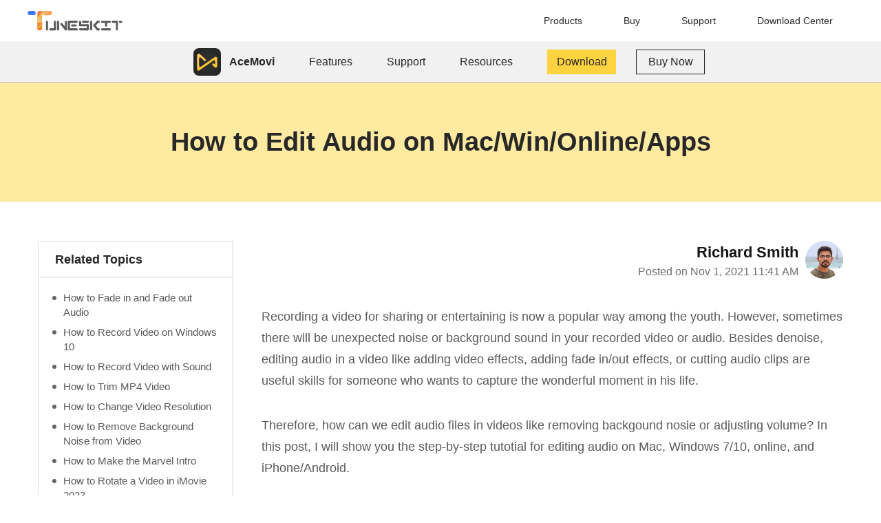

--- FILE ---
content_type: text/html
request_url: https://acemovi.tuneskit.com/basic-editing-tips/how-to-edit-audio.html
body_size: 8933
content:
<!DOCTYPE html>
<html lang="en" style="font-size: 10px;">
<head>

  
  <script>
    window.wdata = window.wdata || {};

    wdata.content_group = 'Article';

    wdata.wac = '(notset)';

    wdata.wt1;
    wdata.wt2;
    wdata.wt3;
</script>
  

  <meta charset="UTF-8">
  <meta name="renderer" content="webkit">
  <meta name="force-rendering" content="webkit">
  <meta http-equiv="X-UA-Compatible" content="IE=edge,Chrome=1">
  <meta name="viewport" content="width=device-width, initial-scale=1.0">
 <title>How to Edit Audio? Best Tutorial Here</title>
  <link rel="canonical" href="https://acemovi.tuneskit.com/basic-editing-tips/how-to-edit-audio.html">
  <meta name="description" content="Looking for an easy tutorial on how to edit audio files in videos? Don't miss this post, where you can find all guides to edit audio on Mac/Win/online/apps.">
  <meta name="keywords" content="how to edit audio, how to edit audio files, edit audio online, how to edit audio on iphone, edit audio in video free">
  <meta property="og:site_name" content="TunesKit.com">
  <meta property="og:title" content="How to Edit Audio? Best Tutorial Here">
  <meta property="og:type" content="article">
  <meta property="og:url" content="https://acemovi.tuneskit.com/basic-editing-tips/how-to-edit-audio.html">
  <meta property="og:description" content="Looking for an easy tutorial on how to edit audio files in videos? Don't miss this post, where you can find all guides to edit audio on Mac/Win/online/apps.">
  <meta property="og:image" content="https://acemovi.tuneskit.com/images/resource/how-to-edit-audio.jpg">
  <meta property="article:author" content="Richard Smith">

  
  <link rel="stylesheet" href="https://acemovi.tuneskit.com/assets/css/article.css?v=b61d96">
  

  
  
  <script>(function(w,d,s,l,i){w[l]=w[l]||[];w[l].push({'gtm.start':
  new Date().getTime(),event:'gtm.js'});var f=d.getElementsByTagName(s)[0],
  j=d.createElement(s),dl=l!='dataLayer'?'&l='+l:'';j.async=true;j.src=
  'https://www.googletagmanager.com/gtm.js?id='+i+dl;f.parentNode.insertBefore(j,f);
  })(window,document,'script','dataLayer','GTM-NF7JBR6');</script>
  

  
  <script>(function(w,d,s,l,i){w[l]=w[l]||[];w[l].push({'gtm.start':
  new Date().getTime(),event:'gtm.js'});var f=d.getElementsByTagName(s)[0],
  j=d.createElement(s),dl=l!='dataLayer'?'&l='+l:'';j.async=true;j.src=
  'https://www.googletagmanager.com/gtm.js?id='+i+dl;f.parentNode.insertBefore(j,f);
  })(window,document,'script','dataLayer','GTM-PJQP4CB');</script>
  
</head>
<body>

<noscript><iframe src="https://www.googletagmanager.com/ns.html?id=GTM-PJQP4CB" height="0" width="0" style="display:none;visibility:hidden"></iframe></noscript>



<noscript><iframe src="https://www.googletagmanager.com/ns.html?id=GTM-NF7JBR6" height="0" width="0" style="display:none;visibility:hidden"></iframe></noscript>


  
  <header class="acemovi-header" style="position: relative">
    <div class="container clearfix">
      <div class="acemovi-header-logo">
        <a href="https://www.tuneskit.com/" target="_blank"><img src="https://acemovi.tuneskit.com/images/tuneskit.svg" width="138" height="38" alt="TunesKit logo"></a>
      </div>
      <div class="acemovi-header-collapse">
        <span></span>
        <span></span>
        <span></span>
      </div>
      <div class="acemovi-header-menu">
        <ul class="clearfix">
          <li><a href="https://www.tuneskit.com/product.html">Products</a></li>
          <li><a href="https://www.tuneskit.com/buy.html">Buy</a></li>
          <li><a href="https://www.tuneskit.com/support.html">Support</a></li>
          <li class="drop-down">
            <a href="https://www.tuneskit.com/download.html">Download Center</a>
          </li>
        </ul>
      </div>

    </div>
  </header>
  



  <div class="acemovi-banner" data-fixed="false">
<div class="acemovi-banner-header">
      <div class="container">
        <ul class="header-menu">
          <li>
            <a class="logo" href="https://acemovi.tuneskit.com/">
              <img class="acemovi-logo" src="https://acemovi.tuneskit.com/images/acemovi.svg" width="40" height="40" alt="acemovi icon">
              <strong>AceMovi</strong>
            </a>
            <i class="mobile-pull-down-arrow">
              <svg width="10" height="100%" style="transform:rotate(-90deg)"><use xlink:href="#arrow-svg"/></svg>
            </i>
          </li>
          <li><a class="hover-border" href="https://acemovi.tuneskit.com/video-editor/">Features</a></li>
          <li><a class="hover-border" href="https://acemovi.tuneskit.com/support.html">Support</a></li>
          <li><a class="hover-border" href="https://acemovi.tuneskit.com/learning-center.html">Resources</a></li>
          <li>
            <div class="btn-group btn-group__mac active">
              <a class="download border-animate-1" href="https://download.tuneskit.com/AceMovi.dmg" data-main ga-ec="acemovimac" ga-ea="download" ga-type="acemovi-banner-header">
                <span ga-ec="acemovimac" ga-ea="download" ga-type="product-banner">Download</span>
              </a>
              <a class="buy" href="https://acemovi.tuneskit.com/buy/video-editor-for-mac.html" ga-ec="acemovimac" ga-ea="buypage" ga-type="acemovi-banner-header">Buy Now</a>
            </div>
            <div class="btn-group btn-group__win">
              <a class="download border-animate-1" href="https://download.tuneskit.com/AceMovi.exe" data-main ga-ec="acemoviwin" ga-ea="download" ga-type="acemovi-banner-header">
                <span ga-ec="acemoviwin" ga-ea="download" ga-type="product-banner">Download</span>
              </a>
              <a class="buy" href="https://acemovi.tuneskit.com/buy/video-editor.html" ga-ec="acemoviwin" ga-ea="buypage" ga-type="acemovi-banner-header">Buy Now</a>
            </div>
          </li>
        </ul>
      </div>
    </div>

<div class="acemovi-banner-content">
      <div class="container">
        <h1>How to Edit Audio on Mac/Win/Online/Apps</h1>
      </div>
    </div>
  </div>
  

  
  <div class="post-main">
    <div class="container clearfix">
      <div class="post-sidebar sticky">
        <div class="related">
  <div class="sidebar-title">Related Topics</div>
  <ul class="related-list">
<li><a href="https://acemovi.tuneskit.com/basic-editing-tips/how-to-fade-in-and-fade-out-audio.html">How to Fade in and Fade out Audio</a></li>	  
<li><a href="https://acemovi.tuneskit.com/basic-editing-tips/how-to-record-video-on-windows-10.html">How to Record Video on Windows 10</a></li>
<li><a href="https://acemovi.tuneskit.com/basic-editing-tips/how-to-record-video-on-mac.html">How to Record Video with Sound</a></li>
<li><a href="https://acemovi.tuneskit.com/basic-editing-tips/how-to-trim-mp4-video.html">How to Trim MP4 Video</a></li>
<li><a href="https://acemovi.tuneskit.com/basic-editing-tips/how-to-change-video-resolution.html">How to Change Video Resolution</a></li>
<li><a href="https://acemovi.tuneskit.com/advanced-editing-tips/remove-background-noise-from-video.html">How to Remove Background Noise from Video</a></li>
<li><a href="https://acemovi.tuneskit.com/advanced-editing-tips/how-to-make-marvel-intro.html">How to Make the Marvel Intro</a></li>
<li><a href="https://acemovi.tuneskit.com/basic-editing-tips/how-to-rotate-video-in-imovie.html">How to Rotate a Video in iMovie 2023</a></li>
	  
</ul>
</div>        
        <div class="jw-sidebar" id="prd-guide-sidebar">
          <div class="sidebar-title">All Topics</div>
          <ul class="jw-sidebar-list">
            <li class="drop-down">
              <a href="javascript:void(0)">
                Video Editing Tips
                <i class="caret">
                  <svg width="14" height="14" style="transform:rotate(-90deg)">
                    <use xlink:href="#arrow-svg"/>
                  </svg>
                </i>
              </a>
              <div class="sub-sidebar">
                <ul>
                  <li><a href="https://acemovi.tuneskit.com/basic-editing-tips">Basic Editing</a></li>
                  <li><a href="https://acemovi.tuneskit.com/advanced-editing-tips">Advanced Editing</a></li>
                </ul>
              </div>
            </li>
            <li class="drop-down">
              <a href="javascript:void(0)">
                Video Editing Software
                <i class="caret">
                  <svg width="14" height="14" style="transform:rotate(-90deg)">
                    <use xlink:href="#arrow-svg"/>
                  </svg>
                </i>
              </a>
              <div class="sub-sidebar">
                <ul>
                  <li><a href="https://acemovi.tuneskit.com/review">Review</a></li>
                  <li><a href="https://acemovi.tuneskit.com/alternative">Alternative</a></li>
                </ul>
              </div>
            </li>
            <li class="drop-down">
              <a href="javascript:void(0)">
                Social Media Tips
                <i class="caret">
                  <svg width="14" height="14" style="transform:rotate(-90deg)">
                    <use xlink:href="#arrow-svg"/>
                  </svg>
                </i>
              </a>
              <div class="sub-sidebar">
                <ul>
                  <li><a href="https://acemovi.tuneskit.com/youtube">YouTube</a></li>
                  <li><a href="https://acemovi.tuneskit.com/instagram">Instagram</a></li>
                  <li><a href="https://acemovi.tuneskit.com/tiktok">TikTok</a></li>
                </ul>
              </div>
            </li>
			  <li class="drop-down">
              <a href="javascript:void(0)">
                Events
                <i class="caret">
                  <svg width="14" height="14" style="transform:rotate(-90deg)">
                    <use xlink:href="#arrow-svg"/>
                  </svg>
                </i>
              </a>
              <div class="sub-sidebar">
                <ul>
                  <li><a href="https://acemovi.tuneskit.com/birthday">Birthday Videos</a></li>
                  <li><a href="https://acemovi.tuneskit.com/wedding">Wedding Videos</a></li>
                  <li><a href="https://acemovi.tuneskit.com/graduation">Graduation Videos</a></li>
                </ul>
              </div>
            </li>
	<li class="drop-down">
              <a href="javascript:void(0)">
                Vlog
                <i class="caret">
                  <svg width="14" height="14" style="transform:rotate(-90deg)">
                    <use xlink:href="#arrow-svg"/>
                  </svg>
                </i>
              </a>
              <div class="sub-sidebar">
                <ul>
                  <li><a href="https://acemovi.tuneskit.com/travel">Travel Videos</a></li>
                  <li><a href="https://acemovi.tuneskit.com/sport">Sport Videos</a></li>
                </ul>
              </div>
            </li>		    
            <li class="drop-down">
              <a href="javascript:void(0)">
                What's New
                <i class="caret">
                  <svg width="14" height="14" style="transform:rotate(-90deg)">
                    <use xlink:href="#arrow-svg"/>
                  </svg>
                </i>
              </a>
              <div class="sub-sidebar">
                <ul>
                  <li><a href="https://acemovi.tuneskit.com/releases">Releases</a></li>
                </ul>
              </div>
            </li>
          </ul>
        </div>
        

        <div class="sidebar-recommend">
          <img class="logo" width="80" height="80" src="https://acemovi.tuneskit.com/images/article/logo.png" alt="logo">
          <h3 class="title">Best Video Editor for Beginners</h3>
          <div class="btn-win recommend-btn active">
            <a class="download" href="https://download.tuneskit.com/AceMovi.exe" ga-ec="acemoviwin" ga-ea="download" ga-type="article-sidebar">Free Download</a>
            <a class="buy-now" href="https://acemovi.tuneskit.com/buy/video-editor.html" ga-ec="acemoviwin" ga-ea="buypage" ga-type="article-sidebar">Buy Now</a>
          </div>
          <div class="btn-mac recommend-btn">
            <a class="download" href="https://download.tuneskit.com/AceMovi.dmg" ga-ec="acemovimac" ga-ea="download" ga-type="article-sidebar">Free Download</a>
            <a class="buy-now" href="https://acemovi.tuneskit.com/buy/video-editor-for-mac.html" ga-ec="acemovimac" ga-ea="buypage" ga-type="article-sidebar">Buy Now</a>
          </div>
        </div>
</div>
      <div class="post-main-content">
        <div class="post-message">
          <div class="avator">
            <img src="https://acemovi.tuneskit.com/images/richard.png" width="80" height="80" alt="avator">
          </div>
          <div class="infor">
            <p class="author-name">Richard Smith</p>
            <p class="article-date">Posted on Nov 1, 2021 11:41 AM</p>
          </div>
        </div>
        <div class="post-content">
<p>Recording a video for sharing or entertaining is now a popular way among the youth. However, sometimes there will be unexpected noise or background sound in your recorded video or audio. Besides denoise, editing audio in a video like adding video effects, adding fade in/out effects, or cutting audio clips are useful skills for someone who wants to capture the wonderful moment in his life.</p>
<p>Therefore, how can we edit audio files in videos like removing backgound nosie or adjusting volume? In this post, I will show you the step-by-step tutotial for editing audio on Mac, Windows 7/10, online, and iPhone/Android.</p>
          <div class="media"><img src="https://acemovi.tuneskit.com/images/resource/how-to-edit-audio.jpg" alt="how to edit audio" width="600" height="400"></div>
<ul class="list has-background has-underline li-mb-18 font-bold">
<li><a href="#for-part1">Part 1. How to edit audio files on Mac/Windows 10 - Detailed Guide</a></li>
<li><a href="#for-part2">Part 2. How to edit audio online - Tool recommended</a></li>
<li><a href="#for-part3">Part 3. How to edit audio in video for free - Best tools</a></li>	
<li><a href="#for-part4">Part 4. How to Edit Audio on iPhone/Android Phone</a></li>
<li><a href="#for-part5">Part 5. Summary</a></li>
</ul>
<div class="title-wrap"><h2 class="title has-background" id="for-part1">How to edit audio files on Mac/Windows 10 - Detailed Guide</h2>
</div>
<p><a href="https://acemovi.tuneskit.com/video-editor/">TunesKit AceMovi</a> is a comprehensive video editing program with feature components like Stickers, Background, <a href="https://acemovi.tuneskit.com/basic-editing-tips/how-to-add-audio-to-video.html">Audio</a>, Text, Filters, Overlays, Transitions, Animations, Motions, and Split-screen. It contains a built-in screen recorder and audio recorder for users to record their gaming highlight and edit it as soon as the recording is finished. As a user-friendly video editor, TunesKit AceMovi has a concise interface that brings a pleasant user experience.</p>
    
    <div class="prd-box has-background">
      <div class="content clearfix">
        <div class="img">
          <img class="lazyload" width="240" height="241" src="https://acemovi.tuneskit.com/images/placeholder.png" data-src="https://acemovi.tuneskit.com/images/article/acemovi.png" alt="prd">
        </div>
        <div class="text">
          <h2 class="title">TunesKit AceMovi Video Editor</h2>
          <div class="btn-group">
            <a class="download" href="https://download.tuneskit.com/AceMovi.exe">
              <svg width="26" height="28"><use xlink:href="#win-svg-icon"/></svg>
              Free Download
            </a>
            <a class="download rev" href="https://download.tuneskit.com/AceMovi.dmg">
              <svg width="26" height="29"><use xlink:href="#mac-svg-icon"/></svg>
              Free Download
            </a>
          </div>
          <p class="tips mark"> Security Verified. 5,481,347 people have downloaded it.</p>
        </div>
      </div>
      <ul class="list">                <li>Basic and advanced features that make your video better</li>                <li>Multiple filters, transitions, text, sound effects, music</li>                <li>User-friendly interface</li>                <li>Import as much audio or footage as you want</li>                <li>Edit audio in video in just a few steps</li>              </ul>
    </div>
    
<p>Now, Let’s see how to edit audio on Mac and PC using TunesKit AceMovi step-by-step.</p>
<div class="youtube-iframe-lazyload" data-video="IcQJi0vJVUo" data-width="680" data-height="364" data-id="gatk-youtube-video-1" style="text-align:center;"></div>
<h3 class="step-title" data-order="Step 1"> Import media file into TunesKit AceMovi</h3>
<div class="media"><img src="https://acemovi.tuneskit.com/images/video-editor/import-media.png" alt="import media" width="600" height="380"></div>
<p>To begin with, please import the video or audio files into TunesKit AceMovi. Dragging and dropping the media files into the AceMovi library is a quick way. Also, you can click the Import button to import the local file from your computer to TunesKit AceMovi.</p>
<h3 class="step-title" data-order="Step 2">Edit audio in video</h3>
<p>In TunesKit AceMovi, you can edit the audio track as well as you want. You are able to split, trim, detach, adjust volume, fade in/out, denoise, change speed, or use the audio equalizer. All the editing is easy-to-learn and particular in this post. </p>
<h3>Split audio</h3>
<div class="media"><img src="https://acemovi.tuneskit.com/images/guide/split-audio.jpg" alt="split audio" width="600" height="200"></div>
<p>Move the video playhead to the point you want to split, then click the scissor icon to split the audio. Or right-click the audio track, and select the split option. The shortcut key Ctrl + B is an alternative way for you to split the audio track.</p>
<h3>Denoise audio</h3>
<div class="media"><img src="https://acemovi.tuneskit.com/images/guide/denoise-audio.jpg" alt="denoise audio" width="600" height="400"></div>
<p>Denoise is a built-in feature of TunesKit AceMovi for users to remove or reduce the background noise by moving the slider. Click on the target audio you want to edit, then you will find an Edit window on the top-right interface.</p>
<h3>Change audio speed</h3>
<div class="media"><img src="https://acemovi.tuneskit.com/images/guide/speed-duration.jpg" alt="change video speed" width="600" height="200"></div>
<p>To change the audio speed, you can select the audio clip you want to edit first. And then find the speed icon on the toolbar. You can speed up and down your audio clips in the speed menu. The alternative way is to right-click on the audio clip, then select the Speed and Duration option.</p>
<h3>Audio Equalizer</h3>
<div class="media"><img src="https://acemovi.tuneskit.com/images/guide/audio-equalizer.jpg" alt="audio equalizer" width="600" height="400"></div>
<p>To edit audio, an audio equalizer is non-ignorable. An audio equalizer can adjust the volume sound, bass booster, sound booster, and other audio properties. In the TunesKit AceMovi built-in Audio Equalizer, you can change your video to the given style like Pop, Dance, Blues, Soft, Electro, and so on. </p>
<h3>Detach audio</h3>
<div class="media"><img src="https://acemovi.tuneskit.com/images/guide/detach-audio.jpg" alt="detach audio" width="600" height="400"></div>
<p>To edit audio in videos, you should detach the audio track from the video first. Right-click on the video clips you want to detach, then select the Detach Audio option. And then the detached audio will appear on the track above the video. </p>
<h3 class="step-title" data-order="Step 3">Export the media file</h3>
<div class="media"></div>
<div class="media"><img src="https://acemovi.tuneskit.com/images/video-editor/export-video.png" alt="export video"></div>
<p>Finally, export the media file by clicking on the Export button. In the pop-up window, you can rename the file, change the save path, and change the video quality. In TunesKit AceMovi, it supports users to export their videos to mainstream formats like MP4, MOV, MKV, AVI, and so on.</p>
<h2 class="title has-background" id="for-part2">Part 2. How to edit audio online - Tool recommended</h2>
<h3>AudioMass</h3>
<div class="media"><img src="https://acemovi.tuneskit.com/images/resource/audiomass.jpg" alt="audiomass" width="600" height="400"></div>
<p>AudioMass is an open-source and <a href="https://acemovi.tuneskit.com/review/best-free-online-audio-editors.html">free online audio editing tool</a>. Users can drag and drop the audio files to the browser and edit their audio files as soon as the uploading is finished. If contains effects like Gain, Noise Reduction, Compressor, Graphic EQ, Hard Limiter, Delay, Distortion, etc. The editing windows is simple with Left and Right viewing. Also, it allows users record audio from microphone.</p>
<h3>TwistedWave</h3>
<div class="media"><img src="https://acemovi.tuneskit.com/images/resource/twistedwave.png" alt="twistedwave" width="600" height="300"></div>
<p>TwistedWave is a browser-based audio editor. What you need to do to edit audio online are a browser and a TwistedWave website. TwistedWave has a concise and simple interface that everyone can edit their audio easily. It comes with audio effects like Amplify, Normalize, Fade in/out, Loop crossfade, Silence, Insert silence, and Audio Equalizer. Also, you can record the audio if you connect a microphone to your computer.</p>
<h2 class="title has-background" id="for-part3">How to edit audio in video for free - Best tools</h2>
<p>Besides the TunesKit AceMovi video editor, some other first-class editors can edit audio in videos. If you want to get more choices, read it on and pick the favored one up in the following list.</p>
<h3>OpenShot</h3>
<div class="media"><img src="https://acemovi.tuneskit.com/images/resource/openshot-main-interface.jpg" alt="openshot" width="600" height="400"></div>
<p>As a free and open-source video editing program, OpenShot will not let you down when using it to edit audio files on PC and Mac. It comes with an audio waveform that can visualize your audio files, which can help you edit your audio in the video much easier. It has basic video editing features like animations, keyframes, video effects, slow motion, etc. If you are a video editing novice, OpenShot is a suitable tool to start your video editing career.</p>
<h3>Lightworks</h3>
<div class="media"><img src="https://acemovi.tuneskit.com/images/resource/lightworks-interface.jpg" alt="lightworks" width="600" height="250"></div>
<p><a href="https://acemovi.tuneskit.com/alternative/best-lightworks-alternative.html">Lightworks</a> is a comprehensive video editing tool that helps users to create Hollywood-like videos. Lightworks provides dedicated audio editing components for users to edit audio in videos for free with audio networks, music tracks, midi control support, and real-time equalizer. Not only the powerful audio editing feature, but video editing is also the strong point in Lightworks. Lightwork won’t let you down no matter you want to edit audio or video.</p>
<h3>Audacity</h3>
<div class="media"><img src="https://acemovi.tuneskit.com/images/resource/audacity.jpg" alt="lightworks" width="600" height="350"></div>
<p>If you are seeking a pure and dedicated <a href="https://acemovi.tuneskit.com/review/best-video-sound-editor.html">video sound editor</a>, Audacity is the one you want. Though the interface of Audacity is concise and simple, it contains powerful and plentiful audio editing features like denoise, echo, repair, repeat, reverse, loudness normalization, etc. What’s more, it is an open-source program that users can download and use without costing a cent.</p>
<h2 class="title has-background" id="for-part4">Part 4. How to Edit Audio on iPhone/Android Phone</h2>
<h3>PowerDirector</h3>
<div class="media"><img src="https://acemovi.tuneskit.com/images/resource/powerdirector-android.jpg" alt="powerdirector" width="600" height="330"></div>
<p>If you are still wondering which is the best video audio editor that you can find on mobile phone market, PowerDirector is the one you cannot ignore. It provides wonderful video effects and elements for users to edit their video. And the timeline bar is easy for beginners to use: you just need to drag your audio or video files to it and you can edit them. Also, users are able to record a voice-over to with the built-in recorder. However, it is only availabe on Android.</p>
<h3>Splice</h3>
<div class="media"><img src="https://acemovi.tuneskit.com/images/resource/splice-video-editor.png" alt="splice" width="600" height="430"></div>
<p>Splice, the video editing apps that won the Best Video Editing App for iPhone in 2015, will not let you don’t for solving the question of how to edit audio files. This app has a huge audio library and royalty-free music for users to use for free. Not just editing audio on iPhone, Splice can make video editing and image editing effortless jobs. It has video editing components like transitions, subtitles, stickers, and so on. And you can upload your videos to YouTube, FaceBook, and Instagram directly.</p>
  <h2 class="title has-background" id="for-part5">Summary</h2>
<p>To edit audio files or audio in videos is not a difficult job, so long as using a suitable editor like <a href="https://acemovi.tuneskit.com/video-editor/">TunesKit AceMovi</a> or other editors that have been mentioned in the above content. All the recommendations are beginner-friendly, which means that you will not meet any obstacles using them. Hope you can enjoy the editing, and it is a wonderful thing to share pieces on a social media platform and get likes from strangers.</p>
<div class="btn-group center">
              <a class="download" href="https://download.tuneskit.com/AceMovi.exe">
              <svg width="26" height="28"><use xlink:href="#win-svg-icon"/></svg>
                Free Download
              </a>
              <a class="download rev" href="https://download.tuneskit.com/AceMovi.dmg">
                <svg width="26" height="29"><use xlink:href="#mac-svg-icon"/></svg>
                Free Download
              </a>
            </div>
<div class="clearfix fix-style"></div>

        </div>

        <div class="post-author">
          <div class="avator">
            <div class="img">
              <img class="lazyload" width="80" height="80" src="https://acemovi.tuneskit.com/images/placeholder.png" data-src="https://acemovi.tuneskit.com/images/richard.png" alt="avator">
            </div>
            <div class="infor">
              <p class="author-name">Richard Smith</p>
              <p class="author-position">Chief Editor</p>
              <div class="social-media">
                <a class="facebook" href="https://www.facebook.com/TunesKit"><img class="lazyload" width="22" height="22" src="https://acemovi.tuneskit.com/images/placeholder.png" data-src="https://acemovi.tuneskit.com/images/article/facebook.png" alt="facebook"></a>
                <a class="facebook" href="https://www.twitter.com/TunesKit_Soft"><img class="lazyload" width="22" height="18" src="https://acemovi.tuneskit.com/images/placeholder.png" data-src="https://acemovi.tuneskit.com/images/article/twitter.png" alt="twitter"></a>
              </div>
            </div>
          </div>
          <div class="rate">
            <div class="jw-rate" id="rate-author"></div>
            <p class="rate-tips">(Click to rate this post)</p>
            <p class="rate-average">Generally rated <span class="average">4.8</span> (<span class="participated">114</span> participated)</p>
          </div>
        </div>

        
        
        <div class="jw-review post-review" data-formwrapid="form-box" data-showrating="false" data-showratetitle="false" data-showcaptcha="false" data-pagebox=".jw-review-pager" data-formtpl="hform">
          
          <h2 class="title has-left-block">Comment</h2>
          <div class="jw-review-list">
            
          </div>

          <div class="jw-review-pager acemovi-pager">
            <a class="prev" href="#"><svg width="11" height="19"><use xlink:href="#arrow-svg"/></svg></a>
            <ul class="pager">
              <li><a href="#"></a></li>
              <li><a href="#"></a></li>
              <li><a href="#"></a></li>
              <li><a href="#"></a></li>
              <li><a href="#"></a></li>
              <li><a href="#"></a></li>
              <li><a href="#"></a></li>
            </ul>
            <a class="next" href="#"><svg style="transform: rotate(180deg);" width="11" height="19"><use xlink:href="#arrow-svg"/></svg></a>
          </div>

          <div class="form">
            <h2 class="title has-left-block">Leave Your Comment</h2>
            <div id="form-box">
              
            </div>
          </div>
        </div>
        

        
        <div class="breadcrumb">
          <a href="https://acemovi.tuneskit.com/">
            <svg width="21" height="19" id="home" viewBox="0 0 21 19"><defs><style>#home .cls-1{fill:none;stroke-linecap:round;stroke-linejoin:round;}</style></defs><path class="cls-1" d="M4.5,9V21h15V9L12,3Z" transform="translate(-1.5 -2.5)"/><path class="cls-1" d="M4.5,21V9L2,11,12,3l10,8L19.5,9V21Z" transform="translate(-1.5 -2.5)"/><path class="cls-1" d="M9.5,14.5V21h5V14.5Z" transform="translate(-1.5 -2.5)"/><path class="cls-1" d="M4.5,21h15" transform="translate(-1.5 -2.5)"/></svg>
            Home
          </a>
          &gt; <a href="https://acemovi.tuneskit.com/basic-editing-tips">Basic Editing</a> &gt; >How to Edit Audio on Mac/Win/Online/Apps
        </div>
      </div>
    </div>
  </div>
    
  <footer class="acemovi-footer">
    <div class="container">
      <div class="row">
        <div class="col-md-3 col-sm-3 item newsletter">
          <a class="logo" href="https://www.tuneskit.com/">
            <img width="196" height="36" class="lazyload" src="https://acemovi.tuneskit.com/images/placeholder.png" data-src="https://acemovi.tuneskit.com/images/index/logo.png" alt="logo">
          </a>
          <div class="t-f-g clearfix">
            <a href="https://www.facebook.com/TunesKit" class="twitter" target="_blank">
              <img width="30" height="30" class="lazyload" src="https://acemovi.tuneskit.com/images/placeholder.png" data-src="https://acemovi.tuneskit.com/images/common/facebook.svg" alt="facebook">
            </a>
            <a href="https://www.twitter.com/TunesKit_Soft" class="twitter" target="_blank">
              <img width="30" height="30" class="lazyload" src="https://acemovi.tuneskit.com/images/placeholder.png" data-src="https://acemovi.tuneskit.com/images/common/twitter.svg" alt="twitter">
            </a>
            <a href="https://www.youtube.com/channel/UCahxcxPXFLDGiLJXhsvVv0w" class="youtube" target="_blank">
              <img width="30" height="30" class="lazyload" src="https://acemovi.tuneskit.com/images/placeholder.png" data-src="https://acemovi.tuneskit.com/images/common/youtube.svg" alt="youtube">
            </a>
          </div>
          <div class="language-dropdown">
            <div class="language-dropdown__toggle">
              <span>Language</span>
              <div class="language-dropdown__icon">
                <svg width="10" height="5" viewBox="0 0 10 5" fill="currentColor" xmlns="https://www.w3.org/2000/svg">
                  <path d="M5 5L0.669873 0.499999L9.33013 0.5L5 5Z" fill="currentColor"/>
                </svg>
              </div>
            </div>
            <div class="language-dropdown__nav">
              <a href="https://acemovi.tuneskit.com/" class="language-dropdown__a active">English</a>
              <a href="https://acemovi.tuneskit.fr/" class="language-dropdown__a">Français</a>
			  <a href="https://acemovi.tuneskit.es/" class="language-dropdown__a">Español</a>
			  <a href="https://acemovi.tuneskit.jp/" class="language-dropdown__a">日本語</a>
			  <a href="https://acemovi.tuneskit.com/de/" class="language-dropdown__a">Deutsch</a>
            </div>
          </div>
        </div>
        <div class="col-md-3 col-sm-3 item hot-topics">
          <h3 class="title">Get Started</h3>
          <svg class="arrow" width="10" height="20">
            <use xlink:href="#arrow-svg"/>
          </svg>
          <ul>
            <li><a href="https://acemovi.tuneskit.com/video-editor/">AceMovi</a></li>
            <li><a href="https://acemovi.tuneskit.com/guide/">Guide</a></li>
          </ul>
        </div>
        <div class="col-md-3 col-sm-3 item contact-us">
          <h3 class="title">Company</h3>
          <svg class="arrow" width="10" height="20">
            <use xlink:href="#arrow-svg"/>
          </svg>
          <ul>
            <li><a href="https://www.tuneskit.com/about.html" target="_blank">About</a></li>
            <li><a href="https://www.tuneskit.com/terms-of-use.html" target="_blank">Terms</a></li>
            <li><a href="https://www.tuneskit.com/privacy.html" target="_blank">Privacy</a></li>
			<li><a href="https://acemovi.tuneskit.com/affiliate.html">Business</a></li>
          </ul>
        </div>
        <div class="col-md-3 col-sm-3 item tutorials">
          <h3 class="title">Support</h3>
          <svg class="arrow" width="10" height="20">
            <use xlink:href="#arrow-svg"/>
          </svg>
          <ul>
            <li><a href="https://acemovi.tuneskit.com/support.html">Support Center</a></li>
			<li><a href="https://acemovi.tuneskit.com/learning-center.html">Learning Center</a></li>
            <li><a href="https://acemovi.tuneskit.com/retrieve.html">Retrieve License</a></li>
            <li><a href="https://acemovi.tuneskit.com/faq.html">FAQs</a></li>
          </ul>
        </div>
      </div>
      <div class="row f-bottom">
        <span class="copyright">Copyright © 2026 TunesKit. All Rights Reserved. </span>
      </div>
    </div>
  </footer>



  <script>
      (function (i, s, o, g, r, a, m) {
          i['GoogleAnalyticsObject'] = r; i[r] = i[r] || function () {
              (i[r].q = i[r].q || []).push(arguments)
          }, i[r].l = 1 * new Date(); a = s.createElement(o),
              m = s.getElementsByTagName(o)[0]; a.async = 1; a.src = g; m.parentNode.insertBefore(a, m)
      })(window, document, 'script', '//www.google-analytics.com/analytics.js', 'ga');
      ga('create', 'UA-52790164-1', 'auto');
      ga('create', 'UA-214749773-1', 'auto', 'ecTracker');
      ga('require', 'linker');
      ga('linker:autoLink', ['www.tuneskit.com', 'acemovi.tuneskit.fr', 'acemovi.onfastspring.com', 'acemovi.test.onfastspring.com']);
      ga('set', 'dimension1', wdata.wac);
      ga('send', 'pageview');
      ga('ecTracker.send', 'pageview');
</script>
  
  <aside style="position: absolute; display: none; padding: 0; margin: 0;">
    <svg id="mac-svg-icon" xmlns="http://www.w3.org/2000/svg" viewBox="0 0 30 34">
      <path d="M52,49.92a17.92,17.92,0,0,1-2.55,4.85c-1.54,2.07-3.13,4.15-5.64,4.19s-3.26-1.36-6.08-1.36-3.71,1.32-6,1.4-4.27-2.26-5.82-4.31c-3.15-4.21-5.58-11.94-2.32-17.11a9.11,9.11,0,0,1,7.62-4.28c2.37,0,4.62,1.48,6,1.48s4.2-1.84,7.07-1.57A9,9,0,0,1,51,36.58c-.17.1-4,2.2-4,6.47.05,5.16,4.9,6.85,5,6.87M42.41,30.45A7.22,7.22,0,0,0,44.34,25a8.5,8.5,0,0,0-5.44,2.58A6.75,6.75,0,0,0,37,32.85a7.27,7.27,0,0,0,5.45-2.4" transform="translate(-22 -25)"/>
    </svg>
    <svg id="win-svg-icon" xmlns="http://www.w3.org/2000/svg" viewBox="0 0 30 34">
      <path d="M28.28,26V13.79L15,15.89V26ZM30,27.66V40.13L45,42.5V27.66ZM30,26H45V11.16L30,13.52Zm-1.67,1.66H15V37.77l13.33,2.1Z" transform="translate(-14.95 -11.16)"/>
    </svg>
    <svg id="arrow-svg" xmlns="http://www.w3.org/2000/svg" xmlns:xlink="http://www.w3.org/1999/xlink" x="0px" y="0px" viewBox="0 0 45.8 65.1" style="enable-background:new 0 0 45.8 65.1;" xml:space="preserve">
      <defs>
        <style>
          #arrow-svg .st0 {
            fill: none;
            stroke-width: 11;
            stroke-linecap: round;
          }
        </style>
      </defs>
      <path class="st0" d="M35.2,58L9.7,32.6L35.2,7.1"/>
    </svg>
    <svg id="star-svg" viewBox="0 0 34 31">
      <path class="cls-1" d="M20.92,5.7l-5.2,10.18L3.92,17.52l8.55,8-2,11.16,10.49-5.37L31.41,36.7l-2-11.16,8.54-8L26.18,15.88Z" transform="translate(-3.92 -5.7)"/>
    </svg>
  </aside>
  

  
  <script async src="https://acemovi.tuneskit.com/assets/js/article.js?v=25d037"></script>
  
  
</body>
</html>

--- FILE ---
content_type: text/css
request_url: https://acemovi.tuneskit.com/assets/css/article.css?v=b61d96
body_size: 14266
content:
html{line-height:1.15;-webkit-text-size-adjust:100%}body{margin:0}main{display:block}h1{font-size:2em;margin:.67em 0}hr{box-sizing:content-box;height:0;overflow:visible}pre{font-family:monospace,monospace;font-size:1em}a{background-color:transparent}abbr[title]{border-bottom:none;text-decoration:underline;text-decoration:underline dotted}b,strong{font-weight:bolder}code,kbd,samp{font-family:monospace,monospace;font-size:1em}small{font-size:80%}sub,sup{font-size:75%;line-height:0;position:relative;vertical-align:baseline}sub{bottom:-0.25em}sup{top:-0.5em}img{border-style:none}button,input,optgroup,select,textarea{font-family:inherit;font-size:100%;line-height:1.15;margin:0}button,input{overflow:visible}button,select{text-transform:none}button,[type=button],[type=reset],[type=submit]{-webkit-appearance:button}button::-moz-focus-inner,[type=button]::-moz-focus-inner,[type=reset]::-moz-focus-inner,[type=submit]::-moz-focus-inner{border-style:none;padding:0}button:-moz-focusring,[type=button]:-moz-focusring,[type=reset]:-moz-focusring,[type=submit]:-moz-focusring{outline:1px dotted ButtonText}fieldset{padding:.35em .75em .625em}legend{box-sizing:border-box;color:inherit;display:table;max-width:100%;padding:0;white-space:normal}progress{vertical-align:baseline}textarea{overflow:auto}[type=checkbox],[type=radio]{box-sizing:border-box;padding:0}[type=number]::-webkit-inner-spin-button,[type=number]::-webkit-outer-spin-button{height:auto}[type=search]{-webkit-appearance:textfield;outline-offset:-2px}[type=search]::-webkit-search-decoration{-webkit-appearance:none}::-webkit-file-upload-button{-webkit-appearance:button;font:inherit}details{display:block}summary{display:list-item}template{display:none}[hidden]{display:none}.clearfix:after{content:"";display:block;height:0;clear:both;visibility:hidden}.clearfix{*zoom:1}input,button,select,textarea{font-family:inherit;font-size:inherit;line-height:inherit}a{color:#00008b;text-decoration:none}a:hover,a:focus{color:#f8960b;text-decoration:underline}a:focus{outline:5px auto -webkit-focus-ring-color;outline-offset:-2px}[role=button]{cursor:pointer}*{-webkit-box-sizing:border-box;-moz-box-sizing:border-box;box-sizing:border-box}*:before,*:after{-webkit-box-sizing:border-box;-moz-box-sizing:border-box;box-sizing:border-box}.container{padding-right:15px;padding-left:15px;margin-right:auto;margin-left:auto}.container:before,.container:after{display:table;content:" "}.container:after{clear:both}@media(min-width: 768px){.container{width:720px}}@media(min-width: 992px){.container{width:940px}}@media(min-width: 1200px){.container{width:1200px}}.container-fluid{padding-right:15px;padding-left:15px;margin-right:auto;margin-left:auto}.container-fluid:before,.container-fluid:after{display:table;content:" "}.container-fluid:after{clear:both}.row{margin-right:-15px;margin-left:-15px}.row:before,.row:after{display:table;content:" "}.row:after{clear:both}.row-no-gutters{margin-right:0;margin-left:0}.row-no-gutters [class*=col-]{padding-right:0;padding-left:0}.col-xs-1,.col-sm-1,.col-md-1,.col-lg-1,.col-xs-2,.col-sm-2,.col-md-2,.col-lg-2,.col-xs-3,.col-sm-3,.col-md-3,.col-lg-3,.col-xs-4,.col-sm-4,.col-md-4,.col-lg-4,.col-xs-5,.col-sm-5,.col-md-5,.col-lg-5,.col-xs-6,.col-sm-6,.col-md-6,.col-lg-6,.col-xs-7,.col-sm-7,.col-md-7,.col-lg-7,.col-xs-8,.col-sm-8,.col-md-8,.col-lg-8,.col-xs-9,.col-sm-9,.col-md-9,.col-lg-9,.col-xs-10,.col-sm-10,.col-md-10,.col-lg-10,.col-xs-11,.col-sm-11,.col-md-11,.col-lg-11,.col-xs-12,.col-sm-12,.col-md-12,.col-lg-12{position:relative;min-height:1px;padding-right:15px;padding-left:15px}.col-xs-1,.col-xs-2,.col-xs-3,.col-xs-4,.col-xs-5,.col-xs-6,.col-xs-7,.col-xs-8,.col-xs-9,.col-xs-10,.col-xs-11,.col-xs-12{float:left}.col-xs-1{width:8.3333333333%}.col-xs-2{width:16.6666666667%}.col-xs-3{width:25%}.col-xs-4{width:33.3333333333%}.col-xs-5{width:41.6666666667%}.col-xs-6{width:50%}.col-xs-7{width:58.3333333333%}.col-xs-8{width:66.6666666667%}.col-xs-9{width:75%}.col-xs-10{width:83.3333333333%}.col-xs-11{width:91.6666666667%}.col-xs-12{width:100%}.col-xs-pull-0{right:auto}.col-xs-pull-1{right:8.3333333333%}.col-xs-pull-2{right:16.6666666667%}.col-xs-pull-3{right:25%}.col-xs-pull-4{right:33.3333333333%}.col-xs-pull-5{right:41.6666666667%}.col-xs-pull-6{right:50%}.col-xs-pull-7{right:58.3333333333%}.col-xs-pull-8{right:66.6666666667%}.col-xs-pull-9{right:75%}.col-xs-pull-10{right:83.3333333333%}.col-xs-pull-11{right:91.6666666667%}.col-xs-pull-12{right:100%}.col-xs-push-0{left:auto}.col-xs-push-1{left:8.3333333333%}.col-xs-push-2{left:16.6666666667%}.col-xs-push-3{left:25%}.col-xs-push-4{left:33.3333333333%}.col-xs-push-5{left:41.6666666667%}.col-xs-push-6{left:50%}.col-xs-push-7{left:58.3333333333%}.col-xs-push-8{left:66.6666666667%}.col-xs-push-9{left:75%}.col-xs-push-10{left:83.3333333333%}.col-xs-push-11{left:91.6666666667%}.col-xs-push-12{left:100%}.col-xs-offset-0{margin-left:0%}.col-xs-offset-1{margin-left:8.3333333333%}.col-xs-offset-2{margin-left:16.6666666667%}.col-xs-offset-3{margin-left:25%}.col-xs-offset-4{margin-left:33.3333333333%}.col-xs-offset-5{margin-left:41.6666666667%}.col-xs-offset-6{margin-left:50%}.col-xs-offset-7{margin-left:58.3333333333%}.col-xs-offset-8{margin-left:66.6666666667%}.col-xs-offset-9{margin-left:75%}.col-xs-offset-10{margin-left:83.3333333333%}.col-xs-offset-11{margin-left:91.6666666667%}.col-xs-offset-12{margin-left:100%}@media(min-width: 768px){.col-sm-1,.col-sm-2,.col-sm-3,.col-sm-4,.col-sm-5,.col-sm-6,.col-sm-7,.col-sm-8,.col-sm-9,.col-sm-10,.col-sm-11,.col-sm-12{float:left}.col-sm-1{width:8.3333333333%}.col-sm-2{width:16.6666666667%}.col-sm-3{width:25%}.col-sm-4{width:33.3333333333%}.col-sm-5{width:41.6666666667%}.col-sm-6{width:50%}.col-sm-7{width:58.3333333333%}.col-sm-8{width:66.6666666667%}.col-sm-9{width:75%}.col-sm-10{width:83.3333333333%}.col-sm-11{width:91.6666666667%}.col-sm-12{width:100%}.col-sm-pull-0{right:auto}.col-sm-pull-1{right:8.3333333333%}.col-sm-pull-2{right:16.6666666667%}.col-sm-pull-3{right:25%}.col-sm-pull-4{right:33.3333333333%}.col-sm-pull-5{right:41.6666666667%}.col-sm-pull-6{right:50%}.col-sm-pull-7{right:58.3333333333%}.col-sm-pull-8{right:66.6666666667%}.col-sm-pull-9{right:75%}.col-sm-pull-10{right:83.3333333333%}.col-sm-pull-11{right:91.6666666667%}.col-sm-pull-12{right:100%}.col-sm-push-0{left:auto}.col-sm-push-1{left:8.3333333333%}.col-sm-push-2{left:16.6666666667%}.col-sm-push-3{left:25%}.col-sm-push-4{left:33.3333333333%}.col-sm-push-5{left:41.6666666667%}.col-sm-push-6{left:50%}.col-sm-push-7{left:58.3333333333%}.col-sm-push-8{left:66.6666666667%}.col-sm-push-9{left:75%}.col-sm-push-10{left:83.3333333333%}.col-sm-push-11{left:91.6666666667%}.col-sm-push-12{left:100%}.col-sm-offset-0{margin-left:0%}.col-sm-offset-1{margin-left:8.3333333333%}.col-sm-offset-2{margin-left:16.6666666667%}.col-sm-offset-3{margin-left:25%}.col-sm-offset-4{margin-left:33.3333333333%}.col-sm-offset-5{margin-left:41.6666666667%}.col-sm-offset-6{margin-left:50%}.col-sm-offset-7{margin-left:58.3333333333%}.col-sm-offset-8{margin-left:66.6666666667%}.col-sm-offset-9{margin-left:75%}.col-sm-offset-10{margin-left:83.3333333333%}.col-sm-offset-11{margin-left:91.6666666667%}.col-sm-offset-12{margin-left:100%}}@media(min-width: 992px){.col-md-1,.col-md-2,.col-md-3,.col-md-4,.col-md-5,.col-md-6,.col-md-7,.col-md-8,.col-md-9,.col-md-10,.col-md-11,.col-md-12{float:left}.col-md-1{width:8.3333333333%}.col-md-2{width:16.6666666667%}.col-md-3{width:25%}.col-md-4{width:33.3333333333%}.col-md-5{width:41.6666666667%}.col-md-6{width:50%}.col-md-7{width:58.3333333333%}.col-md-8{width:66.6666666667%}.col-md-9{width:75%}.col-md-10{width:83.3333333333%}.col-md-11{width:91.6666666667%}.col-md-12{width:100%}.col-md-pull-0{right:auto}.col-md-pull-1{right:8.3333333333%}.col-md-pull-2{right:16.6666666667%}.col-md-pull-3{right:25%}.col-md-pull-4{right:33.3333333333%}.col-md-pull-5{right:41.6666666667%}.col-md-pull-6{right:50%}.col-md-pull-7{right:58.3333333333%}.col-md-pull-8{right:66.6666666667%}.col-md-pull-9{right:75%}.col-md-pull-10{right:83.3333333333%}.col-md-pull-11{right:91.6666666667%}.col-md-pull-12{right:100%}.col-md-push-0{left:auto}.col-md-push-1{left:8.3333333333%}.col-md-push-2{left:16.6666666667%}.col-md-push-3{left:25%}.col-md-push-4{left:33.3333333333%}.col-md-push-5{left:41.6666666667%}.col-md-push-6{left:50%}.col-md-push-7{left:58.3333333333%}.col-md-push-8{left:66.6666666667%}.col-md-push-9{left:75%}.col-md-push-10{left:83.3333333333%}.col-md-push-11{left:91.6666666667%}.col-md-push-12{left:100%}.col-md-offset-0{margin-left:0%}.col-md-offset-1{margin-left:8.3333333333%}.col-md-offset-2{margin-left:16.6666666667%}.col-md-offset-3{margin-left:25%}.col-md-offset-4{margin-left:33.3333333333%}.col-md-offset-5{margin-left:41.6666666667%}.col-md-offset-6{margin-left:50%}.col-md-offset-7{margin-left:58.3333333333%}.col-md-offset-8{margin-left:66.6666666667%}.col-md-offset-9{margin-left:75%}.col-md-offset-10{margin-left:83.3333333333%}.col-md-offset-11{margin-left:91.6666666667%}.col-md-offset-12{margin-left:100%}}@media(min-width: 1200px){.col-lg-1,.col-lg-2,.col-lg-3,.col-lg-4,.col-lg-5,.col-lg-6,.col-lg-7,.col-lg-8,.col-lg-9,.col-lg-10,.col-lg-11,.col-lg-12{float:left}.col-lg-1{width:8.3333333333%}.col-lg-2{width:16.6666666667%}.col-lg-3{width:25%}.col-lg-4{width:33.3333333333%}.col-lg-5{width:41.6666666667%}.col-lg-6{width:50%}.col-lg-7{width:58.3333333333%}.col-lg-8{width:66.6666666667%}.col-lg-9{width:75%}.col-lg-10{width:83.3333333333%}.col-lg-11{width:91.6666666667%}.col-lg-12{width:100%}.col-lg-pull-0{right:auto}.col-lg-pull-1{right:8.3333333333%}.col-lg-pull-2{right:16.6666666667%}.col-lg-pull-3{right:25%}.col-lg-pull-4{right:33.3333333333%}.col-lg-pull-5{right:41.6666666667%}.col-lg-pull-6{right:50%}.col-lg-pull-7{right:58.3333333333%}.col-lg-pull-8{right:66.6666666667%}.col-lg-pull-9{right:75%}.col-lg-pull-10{right:83.3333333333%}.col-lg-pull-11{right:91.6666666667%}.col-lg-pull-12{right:100%}.col-lg-push-0{left:auto}.col-lg-push-1{left:8.3333333333%}.col-lg-push-2{left:16.6666666667%}.col-lg-push-3{left:25%}.col-lg-push-4{left:33.3333333333%}.col-lg-push-5{left:41.6666666667%}.col-lg-push-6{left:50%}.col-lg-push-7{left:58.3333333333%}.col-lg-push-8{left:66.6666666667%}.col-lg-push-9{left:75%}.col-lg-push-10{left:83.3333333333%}.col-lg-push-11{left:91.6666666667%}.col-lg-push-12{left:100%}.col-lg-offset-0{margin-left:0%}.col-lg-offset-1{margin-left:8.3333333333%}.col-lg-offset-2{margin-left:16.6666666667%}.col-lg-offset-3{margin-left:25%}.col-lg-offset-4{margin-left:33.3333333333%}.col-lg-offset-5{margin-left:41.6666666667%}.col-lg-offset-6{margin-left:50%}.col-lg-offset-7{margin-left:58.3333333333%}.col-lg-offset-8{margin-left:66.6666666667%}.col-lg-offset-9{margin-left:75%}.col-lg-offset-10{margin-left:83.3333333333%}.col-lg-offset-11{margin-left:91.6666666667%}.col-lg-offset-12{margin-left:100%}}.icon{font-family:"iconfont" !important;font-size:16px;font-style:normal;-webkit-font-smoothing:antialiased;-webkit-text-stroke-width:.2px;-moz-osx-font-smoothing:grayscale}.icon-guanbi:after{content:""}.icon-xiala:after{content:""}.icon-gou:after{content:""}.caret{display:inline-block;width:0;height:0;margin-left:2px;vertical-align:middle;border-top:4px dashed;border-right:4px solid transparent;border-left:4px solid transparent}.star{display:inline-block;width:26px;height:26px;background:url(../images/icon/star.png) no-repeat center center}.star-off{display:inline-block;width:26px;height:26px;background:url(../images/icon/star-hollow.png) no-repeat center center}body{font-family:-apple-system,BlinkMacSystemFont,segoe ui,Roboto,Helvetica,Arial,apple color emoji,segoe ui emoji,segoe ui symbol,sans-serif}.acemovi-header{top:0;left:0;right:0;z-index:9999999;width:100%;height:60px;background:#fff}@media(max-width: 480px){.acemovi-header{box-shadow:0px 3px 4px 0px #111A4526}}.acemovi-header.active .acemovi-header-collapse>span:nth-child(1){transform:rotate(45deg)}.acemovi-header.active .acemovi-header-collapse>span:nth-child(2){opacity:0}.acemovi-header.active .acemovi-header-collapse>span:nth-child(3){transform:rotate(-45deg)}.acemovi-header .container{position:relative;height:100%;padding:0}.acemovi-header-logo{float:left;height:100%;line-height:60px;font-size:20px;font-weight:600;letter-spacing:2px;color:#fff}.acemovi-header-logo img{position:relative;top:50%;transform:translateY(-50%)}.acemovi-header-collapse{display:none;cursor:pointer;float:right;height:30px;width:35px;margin-top:15px;border:1px solid #2b2b2b;border-radius:4px;background-color:#fff;padding-top:7px}@media(max-width: 780px){.acemovi-header-collapse{border:none}}.acemovi-header-collapse:hover{transition:all .25s;background:#000;border-color:#fff}@media(max-width: 780px){.acemovi-header-collapse:hover{background-color:transparent;border-color:unset}}.acemovi-header-collapse:hover span{transition:all .25s;border-bottom-color:#fff}@media(max-width: 780px){.acemovi-header-collapse:hover span{background-color:#5a5d5b;border-bottom-color:unset}}.acemovi-header-collapse span{display:block;border-bottom:2px solid #000;width:60%;margin:0 auto;margin-bottom:4px}@media(max-width: 780px){.acemovi-header-collapse span{transform-origin:1px center;width:24px;height:2px;border-radius:4px;background-color:#5a5d5b;border-bottom:none;margin-bottom:6px}}.acemovi-header-collapse span:last-of-type{margin-bottom:0}.acemovi-header-menu{float:right;height:100%}.acemovi-header-menu ul{list-style:none;line-height:60px;margin:0;padding:0;height:60px}.acemovi-header-menu ul li{height:100%;float:left;color:#282828;font-size:18px}.acemovi-header-menu ul li a{display:block;height:100%;padding:0 30px;color:#282828;font-size:1.4rem;font-weight:500}@media(max-width: 768px){.acemovi-header-menu ul li a{color:#fff}}.acemovi-header-menu ul li a:hover{text-decoration:underline;text-underline-offset:.2em}@media(max-width: 992px){.acemovi-header-logo{padding-left:15px}.acemovi-header-menu ul li a{padding:0 15px}}@media(max-width: 768px){.acemovi-header .container{padding:0 15px}.acemovi-header-logo{padding-left:0}.acemovi-header-menu{height:0;overflow:hidden;float:none;width:100vw;margin-top:60px;position:absolute;z-index:9999;left:0;background-color:#000}.acemovi-header-menu ul{height:auto;padding-left:0;text-align:center}.acemovi-header-menu ul li{float:none;width:100vw}.acemovi-header-menu ul li a{display:block;width:100%;padding:0 15px}.acemovi-header-collapse{display:block;transition:background .25s}}@media(min-width: 768px){.acemovi-header-menu{opacity:1 !important;transition:none !important}}.acemovi-footer{background:#000}.acemovi-footer .row{padding-top:65px}.acemovi-footer .row ul{padding:0;list-style:none;margin:0}.acemovi-footer .title{color:#f7f7f7;font-size:22px;text-align:left;margin:0;font-weight:normal}.acemovi-footer .item a{display:block;color:#ccc;text-decoration:none;font-size:14px;transition:all .2s}.acemovi-footer .item a:hover{color:#f0f0f0;text-decoration:underline}.acemovi-footer .item ul>li>a{padding:8px 0}.acemovi-footer .item .title{margin-bottom:20px}.acemovi-footer .item .arrow{display:none}.acemovi-footer .item.hot-topics{padding-left:50px}.acemovi-footer .item.tutorials{padding-left:50px}.acemovi-footer .item.contact-us{padding-left:70px}.acemovi-footer .item.subscribe{font-size:14px;width:100%;margin-top:6px;color:#f0f0f0;text-align:center;height:35px;line-height:33px;display:block;text-decoration:none;border:1px solid #f7f7f7;border-radius:8px}.acemovi-footer .item:nth-child(2),.acemovi-footer .item:nth-child(3),.acemovi-footer .item:nth-child(4){margin-top:18px}.acemovi-footer .newsletter .logo{display:inline-block;margin-bottom:42px;padding:0}.acemovi-footer .newsletter .title{padding-top:0;padding-bottom:26px}.acemovi-footer .newsletter .t-f-g{margin-bottom:48px}.acemovi-footer .newsletter .t-f-g a{display:inline-block;float:left;margin-right:18px;text-align:left;padding-bottom:0}.acemovi-footer .newsletter .t-f-g a:last-child{margin-right:0}.acemovi-footer .newsletter .t-f-g a:hover img{margin-top:-4px}.acemovi-footer .newsletter .t-f-g a img{transition:all .25s ease;-moz-transition:all .25s ease;-webkit-transition:all .25s ease;-o-transition:all .25s ease}.acemovi-footer .newsletter .language-box a{display:inline-block;color:#f0f0f0;text-decoration:none;font-size:14px;padding-bottom:0}.acemovi-footer .newsletter .language-box a:hover{text-decoration:underline}.acemovi-footer .newsletter .language-box a:hover img{margin-top:-3px}.acemovi-footer .newsletter .language-box a img{margin-right:12px;transition:all .25s ease;-moz-transition:all .25s ease;-webkit-transition:all .25s ease;-o-transition:all .25s ease}.acemovi-footer .f-bottom{padding:27px 0;text-align:center;font-size:13px;color:#f0f0f0}.acemovi-footer .f-bottom a{color:#f0f0f0}.acemovi-footer .copyright{color:#a9a9a9;margin-left:15px}@media(max-width: 992px){.acemovi-footer .newsletter{padding:0}.acemovi-footer .newsletter img{max-width:100%}.acemovi-footer .item:nth-child(2){padding-left:40px}.acemovi-footer .item:nth-child(3),.acemovi-footer .item:nth-child(4){padding-left:60px}}@media(max-width: 768px){.acemovi-support{height:auto}.acemovi-footer .item{padding:0 15px !important;position:relative}.acemovi-footer .item:nth-child(1){margin-bottom:25px}.acemovi-footer .item:nth-child(2),.acemovi-footer .item:nth-child(3),.acemovi-footer .item:nth-child(4){height:50px;overflow:hidden;margin-top:0}.acemovi-footer .item:nth-child(2) .title,.acemovi-footer .item:nth-child(3) .title,.acemovi-footer .item:nth-child(4) .title{cursor:pointer;margin:0;height:50px;line-height:50px}.acemovi-footer .item:nth-child(2) .arrow,.acemovi-footer .item:nth-child(3) .arrow,.acemovi-footer .item:nth-child(4) .arrow{cursor:pointer;display:block;position:absolute;right:0;top:0;transition:all .25s;fill:none;stroke:#fff;stroke-width:11;stroke-linecap:round;margin-right:15px;margin-top:15px;transform:rotate(-90deg)}.acemovi-footer .item:nth-child(2) ul,.acemovi-footer .item:nth-child(3) ul,.acemovi-footer .item:nth-child(4) ul{padding-left:15px}}@media(max-width: 768px){.acemovi-footer .container{padding:0}.acemovi-footer .row{display:flex;flex-direction:column;padding:0 15px;margin:0}.acemovi-footer .row .newsletter{display:flex;flex-direction:column;align-items:center;order:4;margin:50px auto 30px}.acemovi-footer .row .newsletter .logo{margin-bottom:26px}.acemovi-footer .row .newsletter .t-f-g{display:flex;justify-content:center;margin-bottom:20px}.acemovi-footer .row .newsletter .t-f-g img{display:none}.acemovi-footer .row .newsletter .t-f-g a{margin-right:0}.acemovi-footer .row .newsletter .t-f-g a::before{display:block;content:"";width:24px;height:24px}.acemovi-footer .row .newsletter .t-f-g a:nth-child(1)::before{background:url("/images/common/facebook-mobile@2x.png") no-repeat;background-size:100% auto}.acemovi-footer .row .newsletter .t-f-g a:nth-child(2){margin:0 24px}.acemovi-footer .row .newsletter .t-f-g a:nth-child(2)::before{background:url("/images/common/twitter-mobile@2x.png") no-repeat;background-size:100% auto}.acemovi-footer .row .newsletter .t-f-g a:nth-child(3)::before{background:url("/images/common/youtube-mobile@2x.png") no-repeat;background-size:100% auto}.acemovi-footer .row .newsletter .language-dropdown .language-dropdown__toggle{padding:0;margin:0 auto}.acemovi-footer .row .newsletter .language-dropdown .language-dropdown__toggle::before{display:inline-block;margin-right:8px;content:"";vertical-align:middle;width:24px;height:24px;background:url("/images/common/footer-language-world.png") no-repeat;background-size:100% auto}.acemovi-footer .row .hot-topics{order:1}.acemovi-footer .row .contact-us{order:2}.acemovi-footer .row .tutorials{order:3}.acemovi-footer .row .item{padding:0 !important}.acemovi-footer .row .hot-topics,.acemovi-footer .row .contact-us,.acemovi-footer .row .tutorials{border-bottom:1px solid #333}.acemovi-footer .row .hot-topics .title,.acemovi-footer .row .contact-us .title,.acemovi-footer .row .tutorials .title{position:relative;height:52px;font-size:16px !important;line-height:54px !important;font-weight:700}.acemovi-footer .row .hot-topics ul,.acemovi-footer .row .contact-us ul,.acemovi-footer .row .tutorials ul{padding-left:0}.acemovi-footer .f-bottom{padding:0}.acemovi-footer .copyright{margin-left:0;padding-top:15px;padding-bottom:15px;border-top:1px solid #333}}.cookie-box{position:fixed;top:0;left:0;z-index:10000;width:100%;height:100%;background-color:rgba(0,0,0,.4);display:none}.cookie-box .cookie-consent{position:absolute;top:50%;left:50%;transform:translate(-50%, -50%);width:90%;max-width:740px;background:#fff;border-radius:12px;padding:30px;box-shadow:0 4px 20px rgba(0,0,0,.15)}.cookie-box .cookie-consent h3{margin:0 0 10px;color:#2e2e2e;font-size:20px;font-weight:700;line-height:1.4}.cookie-box .cookie-consent p{margin:15px 0;font-size:16px;color:#2e2e2e;line-height:1.625}.cookie-box .cookie-consent p strong{font-weight:700}.cookie-box .cookie-consent p a{color:var(--color);text-decoration:underline}.cookie-box .cookie-consent .cookie-actions{margin-top:20px;display:flex;gap:20px}.cookie-box .cookie-consent .cookie-actions button{flex:1;padding:14px 0;font-size:18px;border:none;border-radius:8px;cursor:pointer}.cookie-box .cookie-consent .cookie-actions .btn-accept{color:#fff;background-color:var(--color)}.cookie-box .cookie-consent .cookie-actions .btn-decline{background:#fff;border:1px solid #111a45}.cookie-box .cookie-consent .cms-more{margin-top:10px;text-align:center}.cookie-box .cookie-consent .cms-more a{color:var(--color);line-height:1.625;text-decoration:underline}html,body{font-family:-apple-system,BlinkMacSystemFont,segoe ui,Roboto,Helvetica,Arial,apple color emoji,segoe ui emoji,segoe ui symbol,sans-serif;overflow-x:visible;color:#282828}body{font-size:14px;font-weight:400}a{color:#efa900}a:hover{color:#efa900}img[class*=lazyloading]{background:url(../../images/placeholder.svg) center center no-repeat;background-size:3.8rem}.star-bar{margin-bottom:22px;display:inline-block}.star-bar svg{width:34px;height:31px}.star-bar:after{content:"";display:block;clear:both}.star-bar span{display:block;width:34px;height:31px;float:left}.star-bar .star{margin-right:10px}.star-bar .star:last-of-type{margin-right:0}.star-bar .star use{fill:#fed54d}.star-bar .star.star-hollow use{fill:none;stroke:#fff;stroke-linejoin:round;stroke-width:2px}.underline-from-middle{display:inline-block;text-decoration:none;position:relative}.underline-from-middle:hover{text-decoration:none}.underline-from-middle:hover:after{width:100%;opacity:1}.underline-from-middle:after{content:"";display:block;position:absolute;left:50%;transform:translateX(-50%);width:0;border-top:1px solid #efa900;opacity:0;transition:opacity,width .25s}.back-top{opacity:.77 !important;transition:all .2s}.back-top:hover{opacity:1 !important}@media(max-width: 480px){.back-top{width:50px !important;height:50px !important;right:15px !important;background:url("/images/gotop-m.svg") no-repeat center center !important}}.title-1{font-size:6.2rem}.title-2{font-size:5.6rem}.title-3{font-size:4.8rem}.title-4{font-size:3.8rem}.txt-normal{font-size:1.6rem}.txt-large{font-size:1.8rem}.txt-huge{font-size:2rem}.txt-extra{font-size:2.2rem}.txt-super{font-size:2.4rem}.li-mb-18>li{margin-bottom:18px}.font-bold{font-weight:600}.mb-0{margin-bottom:0}.jw-pop-video-layer .layer-title i{font-family:-apple-system,BlinkMacSystemFont,segoe ui,Roboto,Helvetica,Arial,apple color emoji,segoe ui emoji,segoe ui symbol,sans-serif !important;text-indent:0 !important}.jw-pop-video-layer .icon-guanbi:after{content:"x";position:relative;top:-1px}.language-dropdown{display:inline-block;position:relative;color:#d3d3d3;font-size:14px}.language-dropdown.active .language-dropdown__icon{transform:rotate(180deg)}.language-dropdown.active .language-dropdown__nav{display:block}.language-dropdown .language-dropdown__a{display:inline-block;padding:12px 0;font-size:12px;transition:all .2s}.language-dropdown .language-dropdown__a:hover{text-decoration:none !important}.language-dropdown .language-dropdown__a.active{color:#fff}.language-dropdown__toggle{display:inline-block;padding:10px 14px 10px 0;cursor:pointer}.language-dropdown__icon{display:inline-block;position:relative;top:1px}.language-dropdown__nav{display:none;position:absolute;left:0;bottom:100%;width:100%;text-align:center;white-space:nowrap;background-color:#000;border:1px solid #3f3f3f}.acemovi-banner-header .drop-down-label,.acemovi-banner-header ul.header-menu>li>a{display:block;height:100%;line-height:60px;padding:0 25px;text-decoration:none;font-size:1.6rem;color:#282828;position:relative}@media( max-width: 480px){.acemovi-banner-header .drop-down-label,.acemovi-banner-header ul.header-menu>li>a{font-size:14px !important}}.acemovi-banner-header .hover-border.drop-down-label:before,.acemovi-banner-header ul.header-menu>li>a.hover-border:before{content:"";position:absolute;display:block;width:calc(100% - 50px);height:2px;background:#efa900;bottom:8px;opacity:0;left:50%;transition:opacity .25s;transform:translateX(-50%)}@media( max-width: 480px){.acemovi-banner-header .hover-border.drop-down-label:before,.acemovi-banner-header ul.header-menu>li>a.hover-border:before{bottom:0}}.acemovi-banner-header .drop-down-label:hover,.acemovi-banner-header ul.header-menu>li>a:hover{color:#efa900}.acemovi-banner-header .drop-down-label:hover.hover-border:before,.acemovi-banner-header ul.header-menu>li>a:hover.hover-border:before{opacity:1}.acemovi-banner-header{height:60px;width:100%;background:#f1f1f1;border-bottom:none;position:sticky;top:0;z-index:88;-webkit-box-shadow:inset 0 -1px 0 rgba(0,0,0,.2);box-shadow:inset 0 -1px 0 rgba(0,0,0,.2)}@media( max-width: 480px){.acemovi-banner-header{height:50px !important}}.acemovi-banner-header .container{height:100%;text-align:center;position:relative}.acemovi-banner-header ul.header-menu{display:inline-block;justify-content:center;align-items:center;list-style:none;height:100%;padding:0;margin:0;user-select:none}.acemovi-banner-header ul.header-menu>li{height:60px;float:left;font-size:1.6rem;color:#282828;line-height:60px}@media( max-width: 480px){.acemovi-banner-header ul.header-menu>li{height:30px !important}}.acemovi-banner-header ul.header-menu>li i.mobile-pull-down-arrow{display:none}.acemovi-banner-header ul.header-menu>li .acemovi-logo{margin-right:8px}@media( max-width: 480px){.acemovi-banner-header ul.header-menu>li .acemovi-logo{width:30px !important;height:auto !important}}@media( max-width: 480px){.acemovi-banner-header ul.header-menu>li:first-of-type>a{padding:0 15px !important}}@media(max-width: 356px){.acemovi-banner-header ul.header-menu>li:first-of-type>a{padding:0 5px !important}}@media( max-width: 480px){.acemovi-banner-header ul.header-menu>li:nth-child(2)>a{padding:0 10px 0 15px !important;border-right:1px solid #ededed}}@media(max-width: 356px){.acemovi-banner-header ul.header-menu>li:nth-child(2)>a{padding:0 5px !important}}@media( max-width: 480px){.acemovi-banner-header ul.header-menu>li:nth-child(3)>a{border-right:1px solid #ededed}}@media( max-width: 480px){.acemovi-banner-header ul.header-menu>li>a{padding:0 10px !important;line-height:30px !important;color:#111a45 !important}}@media(max-width: 356px){.acemovi-banner-header ul.header-menu>li>a{padding:0 5px !important}}.acemovi-banner-header ul.header-menu>li>a.logo:hover{color:#282828}.acemovi-banner-header ul.header-menu img,.acemovi-banner-header ul.header-menu svg{vertical-align:middle;margin-bottom:2px}.acemovi-banner-header .cart svg{stroke:#efa900}.acemovi-banner-header .drop-down{position:relative}.acemovi-banner-header .drop-down.drop-down-active:after{opacity:1}.acemovi-banner-header .drop-down-label{cursor:pointer}.acemovi-banner-header .drop-down-menu{transition:all .25s;position:absolute;z-index:99;height:auto;width:310px;height:0;overflow:hidden}.acemovi-banner-header .drop-down-menu ul{background-color:#fff;height:190px;width:100%;padding:25px 0;margin:0;list-style:none;text-align:left}.acemovi-banner-header .drop-down-menu ul>li{width:100%;height:50%}.acemovi-banner-header .drop-down-menu ul>li>a{display:block;line-height:40px;color:#282828;font-size:1.6rem;padding-right:0;padding-left:36px;padding-top:15px;padding-bottom:15px}.acemovi-banner-header .drop-down-menu ul svg{vertical-align:middle;margin-right:24px;margin-bottom:2px;fill:inherit}.acemovi-banner-header .drop-down-menu ul svg path{fill:inherit}.acemovi-banner-header .drop-down-menu ul svg use{fill:#000}@media(max-width: 1230px){.acemovi-banner-header .drop-down-menu{right:0}}@media(max-width: 992px){.acemovi-banner-header ul.header-menu>li:hover:before{width:calc(100% - 30px)}.acemovi-banner-header ul.header-menu>li>a{padding:0 15px}}@media(max-width: 768px){.acemovi-banner-header>.container{padding:0}.acemovi-banner-header ul.header-menu{width:100%;display:block;overflow:hidden;background-color:#fff;-webkit-box-shadow:inset 0 -1px 0 rgba(0,0,0,.2);box-shadow:inset 0 -1px 0 rgba(0,0,0,.2)}}@media(max-width: 768px)and ( max-width: 480px){.acemovi-banner-header ul.header-menu{overflow:visible;display:flex}}@media(max-width: 768px){.acemovi-banner-header ul.header-menu>li{width:100%;display:block}.acemovi-banner-header ul.header-menu>li:first-of-type>a{display:inline-block}}@media(max-width: 768px)and ( max-width: 480px){.acemovi-banner-header ul.header-menu>li:first-of-type>a{display:flex;align-items:center}}@media(max-width: 768px){.acemovi-banner-header ul.header-menu>li:first-of-type>i.mobile-pull-down-arrow{content:"";display:inline-block;width:35px;height:35px;vertical-align:middle;margin-top:-4px;cursor:pointer;border-radius:50%;transition:background .25s;position:relative}}@media(max-width: 768px)and ( max-width: 480px){.acemovi-banner-header ul.header-menu>li:first-of-type>i.mobile-pull-down-arrow{display:none}}@media(max-width: 768px){.acemovi-banner-header ul.header-menu>li:first-of-type>i.mobile-pull-down-arrow svg{transition:transform .25s;fill:none;stroke:#000;stroke-width:11;stroke-linecap:round;vertical-align:middle;position:absolute;top:50%;margin-top:-17.5px;left:50%;margin-left:-5px}}@media(max-width: 768px){.acemovi-banner-header ul.header-menu>li:first-of-type>i.mobile-pull-down-arrow:hover{background:#000}.acemovi-banner-header ul.header-menu>li:first-of-type>i.mobile-pull-down-arrow:hover svg{stroke:#fff}}@media(max-width: 768px){.acemovi-banner-header ul.header-menu>li:first-of-type:before{display:none}}@media(max-width: 768px){.acemovi-banner-header ul.header-menu>li.drop-down .drop-down-menu{width:100%;left:0;right:0}.acemovi-banner-header ul.header-menu>li.drop-down .drop-down-menu .download-list>li>a{text-align:center}}.acemovi-banner[data-fixed=true]{padding-top:60px}.acemovi-banner[data-fixed=true] .acemovi-banner-header{position:fixed !important;left:0;z-index:199;top:0}@keyframes banner-header{from{top:-60px}to{top:0}}.acemovi-banner-header ul.header-menu>li.drop-down.sm-d-s{height:auto !important}.acemovi-banner-header ul.header-menu>li.drop-down.sm-d-s:before{opacity:0}.acemovi-banner-header ul.header-menu>li.drop-down.sm-d-s .drop-down-label{transition:all .25s ease;background:#000;color:#fff;transition:color .25s ease}.acemovi-banner-header ul.header-menu>li.drop-down.sm-d-s .drop-down-menu{position:relative;height:auto;width:100%;text-align:center;margin:0 auto}.acemovi-banner-header ul.header-menu>li.drop-down.sm-d-s .drop-down-menu ul.download-list{background:rgba(0,0,0,.2)}.acemovi-banner-header ul.header-menu>li.drop-down.sm-d-s .drop-down-menu ul>li>a{padding-left:none;text-align:center}.acemovi-banner-header ul.header-menu>li.drop-down.sm-d-s .drop-down-shadow{z-index:99;display:none}.acemovi-banner-header .btn-group .buy{display:inline-block;margin:1.2rem 0;width:10rem;height:3.6rem;color:#282828;border:1px solid #282828;font-size:1.6rem;text-align:center;line-height:3.4rem;transition:all .25s}.acemovi-banner-header .btn-group .download{display:inline-block;width:10rem;height:3.6rem;line-height:3.4rem;margin:1.2rem 2.5rem;font-size:1.6rem;background-color:#fed340;border:1px solid #fed340;color:#282828}.acemovi-banner-header .btn-group .download:hover{text-decoration:none}.acemovi-banner-header .download[data-main].border-animate-1:hover{border:1px solid #fed340 !important}.acemovi-banner-header .download[data-main].border-animate-1 span:before,.acemovi-banner-header .download[data-main].border-animate-1:before{width:1px}.acemovi-banner-header .download[data-main].border-animate-1 span:after,.acemovi-banner-header .download[data-main].border-animate-1:after{height:1px}.acemovi-banner-header .download[data-main].border-animate-1:before{top:-1px;right:-1px}.acemovi-banner-header .download[data-main].border-animate-1::after{top:-1px;left:-1px}.acemovi-banner-header .download[data-main].border-animate-1 span:before{bottom:-1px;left:-1px}.acemovi-banner-header .download[data-main].border-animate-1 span::after{right:-1px;bottom:-1px}.acemovi-banner-header .btn-group .buy:hover{background-color:#fed340;text-decoration:none}.acemovi-banner-header .btn-group{display:none}@media( max-width: 480px){.acemovi-banner-header .btn-group{display:none !important}}.acemovi-banner-header .btn-group.active{display:block}.navbar-toggle svg{width:16px;height:16px;transition:all .2s}.navbar-toggle:hover svg{fill:#efa900}.navbar-toggle[aria-expanded=true] svg{transform:rotate(-180deg)}.navbar-toggle[aria-expanded=true]+.mask{height:100vh}@media(max-width: 768px){.navbar-toggle{display:inline-block !important}}@media(max-width: 768px){.navbar-toggle::after{content:"";position:absolute;display:block;right:-15px;top:50%;width:0;height:0;border-top:8px solid #282828;border-left:5px solid transparent;border-right:5px solid transparent;transform:translateY(-30%);transition:all .3s}}@media(max-width: 768px){.navbar-toggle[aria-expanded=true]::after{transform:translateY(-30%) rotate(-180deg)}}.mask{display:block;position:absolute;top:100%;left:0;z-index:9;width:100%;height:0;content:"";background-color:rgba(0,0,0,.6);transition:all .2s}@media(max-width: 768px){.mask{display:none}}.navbar-menu{display:none;position:absolute;padding:40px 30px;left:0;width:100%;background-color:#e8e8e8;z-index:10;opacity:0;transition:all .3s}@media(max-width: 768px){.navbar-menu{position:relative;padding:0;background-color:#fff}}.navbar-menu dd,.navbar-menu dt{margin:0;line-height:.8}.navbar-menu .more-tips{display:inline-block;margin-top:32px;width:260px;height:60px;border:solid 2px #000;line-height:56px;font-size:18px;font-weight:500;color:#282828;transition:all .3s}@media(max-width: 768px){.navbar-menu .more-tips{margin-top:0;width:120px;height:40px;line-height:36px;font-size:14px}}.navbar-menu .more-tips:hover{text-decoration:none;background-color:#fed340}.menu-list{display:flex;padding-bottom:46px;justify-content:space-between;border-bottom:1px solid #c1c1c1}@media(min-width: 768px){.menu-list{margin:0 -15px}}@media(max-width: 768px){.menu-list{margin:0;padding-bottom:0;flex-wrap:wrap}}.menu-list-item{width:20%;border-right:1px solid #c1c1c1;text-align:left}@media(max-width: 768px){.menu-list-item{padding:10px 0 !important;width:100%;border-right:none;border-bottom:1px solid #c1c1c1;text-align:center}}.menu-list-item:last-child{border-right:none}.menu-list-item dl{display:inline-block;margin:0;margin-left:45px}@media(max-width: 768px){.menu-list-item dl{display:block;margin-left:0;height:20px;overflow:hidden}}.menu-list-item dl.active{height:auto}.menu-list-item dt{margin-bottom:36px;font-size:18px;font-weight:600;color:#282828}@media(max-width: 768px){.menu-list-item dt{position:relative;display:inline-block;margin-bottom:0;font-size:14px;cursor:pointer}}@media(max-width: 768px){.menu-list-item dt::after{content:"";position:absolute;display:block;right:-20px;top:50%;width:0;height:0;border-top:6px solid #282828;border-left:5px solid transparent;border-right:5px solid transparent;transform:translateY(-50%);transition:all .3s}}@media(max-width: 768px){.menu-list-item .active dt::after{transform:translateY(-50%) rotate(-180deg)}}.menu-list-item a{font-size:16px;color:#282828}@media(max-width: 768px){.menu-list-item a{font-size:12px}}.menu-list-item a:hover{color:#eca727}.menu-list-item dd{margin-top:22px}@media(max-width: 768px){.menu-list-item dd{margin-top:10px}}.jw-rate{margin-bottom:22px;display:inline-block}.jw-rate svg{width:34px;height:31px}.jw-rate:after{content:"";display:block;clear:both}.jw-rate span{display:block;width:34px;height:31px;float:left}.jw-rate .star{margin-right:10px;background:none}.jw-rate .star:last-of-type{margin-right:0}.jw-rate .star use{fill:#fed54d}.jw-rate .star.star-hollow use{fill:none;stroke:#fff;stroke-linejoin:round;stroke-width:2px}.jw-rate{cursor:pointer;text-align:right;margin-bottom:0}.jw-rate>.star{width:36px;height:26px;margin-right:0;text-align:center}.jw-rate>.star>svg{width:29px;height:26px}.jw-rate>.star>svg>use{fill:#fdad00}.jw-rate>.star-hollow>svg>use,.jw-rate>.star-off>svg>use{fill:none;stroke:#fdad00}.breadcrumb{color:#707070;font-size:16px}.breadcrumb>a{color:#707070;font-size:1.6rem;transition:all .3s;font-weight:500}.breadcrumb>a:last-of-type:after{display:none}.breadcrumb>a:hover,.breadcrumb>a.active{color:#efa900;text-decoration:underline}.breadcrumb>a:hover #home .cls-1,.breadcrumb>a.active #home .cls-1{stroke:#efa900}.breadcrumb svg{vertical-align:middle;margin-top:-6px;margin-right:5px;transition:all .3s}.breadcrumb #home .cls-1{stroke:#707070}.jw-sidebar{box-shadow:0 1px 4px #cecece;border-radius:3px;margin:10px;color:#333;padding:16px;display:inline-block}.jw-sidebar .jw-sidebar-title{border-bottom:1px solid #c8c8c8;text-align:left;margin-bottom:16px;padding-bottom:16px;font-size:24px}.jw-sidebar .jw-sidebar-list{list-style:none;padding-left:0}.jw-sidebar .jw-sidebar-list li,.jw-sidebar .jw-sidebar-list .sidebar-list-item{padding:8px 0;font-size:15px;color:#3d3d3d;font-weight:700;display:block;position:relative}.jw-sidebar .jw-sidebar-list li a,.jw-sidebar .jw-sidebar-list .sidebar-list-item a{color:#3d3d3d;text-decoration:none;display:block;width:100%;cursor:pointer}.jw-sidebar .jw-sidebar-list li a:hover,.jw-sidebar .jw-sidebar-list .sidebar-list-item a:hover{color:#000}.jw-sidebar .jw-sidebar-list li .caret,.jw-sidebar .jw-sidebar-list .sidebar-list-item .caret{transition:all .2s;float:right;margin-top:8px}.jw-sidebar .jw-sidebar-list li .rotate,.jw-sidebar .jw-sidebar-list .sidebar-list-item .rotate{transform:rotate(180deg)}.jw-sidebar .jw-sidebar-list li:hover,.jw-sidebar .jw-sidebar-list .sidebar-list-item:hover{color:#000}.jw-sidebar .jw-sidebar-list li:after,.jw-sidebar .jw-sidebar-list .sidebar-list-item:after{content:"";display:block;height:0;clear:both;visibility:hidden}.jw-sidebar .jw-sidebar-list .drop-down{position:relative}.jw-sidebar .jw-sidebar-list .drop-down.active>.sub-sidebar{position:static;opacity:1}.jw-sidebar .jw-sidebar-list .drop-down .sub-sidebar{padding-left:0;margin-left:0;font-weight:300;margin-top:8px;margin-left:16px;overflow:hidden;position:absolute;opacity:0}.jw-sidebar .jw-sidebar-list .drop-down .sub-sidebar li{font-weight:300}.jw-sidebar .jw-sidebar-list .drop-down .sub-sidebar li:last-child{padding-bottom:0}.jw-sidebar .jw-sidebar-list .drop-down .sub-sidebar a{font-weight:300}.jw-sidebar[data-render=true] .jw-sidebar-list li.drop-down>.sub-sidebar{position:static;opacity:1}.jw-rate{margin-bottom:22px;display:inline-block}.jw-rate svg{width:34px;height:31px}.jw-rate:after{content:"";display:block;clear:both}.jw-rate span{display:block;width:34px;height:31px;float:left}.jw-rate .star{margin-right:10px;background:none}.jw-rate .star:last-of-type{margin-right:0}.jw-rate .star use{fill:#fed54d}.jw-rate .star.star-hollow use{fill:none;stroke:#fff;stroke-linejoin:round;stroke-width:2px}.jw-rate{cursor:pointer;text-align:right;margin-bottom:0}.jw-rate>.star{width:36px;height:26px;margin-right:0;text-align:center}.jw-rate>.star>svg{width:29px;height:26px}.jw-rate>.star>svg>use{fill:#fdad00}.jw-rate>.star-hollow>svg>use,.jw-rate>.star-off>svg>use{fill:none;stroke:#fdad00}.jw-form{color:#666;border:1px solid #ededed;padding:15px 15px 15px 0;-webkit-user-select:none;-ms-user-select:none;-moz-user-select:none;user-select:none;*zoom:1}.jw-form:after{display:block;clear:both;content:"";overflow:hidden;visibility:hidden}.jw-form .jw-form-item{margin-bottom:15px;clear:both;*zoom:1}.jw-form .jw-form-item:after{display:block;clear:both;content:"";overflow:hidden;visibility:hidden}.jw-form .jw-form-item .jw-form-label{float:left;display:block;padding:9px 15px 9px 0;width:80px;font-weight:400;line-height:20px;text-align:right;font-size:14px}.jw-form .jw-form-item .jw-input-block{position:relative;margin-left:calc(80px);min-height:36px}.jw-form .jw-form-item .jw-input-block input{box-sizing:border-box;padding-left:10px;width:100%;height:38px;display:block;outline:none;border:1px solid #ededed;border-radius:2px;line-height:38px;font-size:16px;transition:all .25s}.jw-form .jw-form-item .jw-input-block input:focus{border:1px solid #2372cb}.jw-form .jw-form-item .jw-input-inline{min-height:36px;float:left;margin-right:10px;*zoom:1}.jw-form .jw-form-item .jw-input-inline:after{display:block;clear:both;content:"";overflow:hidden;visibility:hidden}.jw-form .jw-form-item .jw-input-inline input{float:left;outline:none;border:1px solid #ededed;border-radius:2px;line-height:38px;padding-left:10px;font-size:16px;transition:all .25s}.jw-form .jw-form-item .jw-input-inline input:focus{border:1px solid #2372cb}.jw-form .jw-form-item .jw-input-text{float:left;display:block;padding:9px 0 !important;line-height:20px;margin-right:10px;color:#999 !important}.jw-form .jw-form-item .jw-btn{transition:all .25s;border:none;outline:none;height:38px;padding:0 15px;border-radius:3px;cursor:pointer;color:#fff;font-size:16px}.jw-form .jw-form-item .jw-btn:active{opacity:.8}.jw-form .jw-form-item .mini{height:27px;line-height:27px;padding:0 10px;font-size:14px}.jw-form .jw-form-item .primary{background-color:#2372cb}.jw-form .jw-form-item .success{background-color:#67c23a}.jw-form .jw-form-item .info{background-color:#909399}.jw-form .jw-form-item .warning{background-color:#e6a23c}.jw-form .jw-form-item .danger{background-color:#a94442}.jw-form .jw-form-item textarea{box-sizing:border-box;padding:6px 10px;width:100%;border:1px solid #ededed;border-radius:2px;outline:none;height:auto;min-height:100px;resize:vertical;color:#666;transition:all .25s}.jw-form .jw-form-item textarea:focus{border:1px solid #2372cb}.jw-form .jw-form-item .jw-form-select{padding-right:30px;cursor:pointer}.jw-form .jw-form-item .jw-form-icon{position:absolute;right:0;top:0;height:38px;line-height:38px;font-size:13px;padding-right:10px;padding-left:10px;color:#999 !important;transition:all .25s;cursor:pointer}.jw-form .jw-form-item .jw-form-select-content{margin-bottom:0;display:none;margin-top:5px;position:absolute;top:42px;left:0;z-index:999;max-height:300px;box-shadow:0 2px 4px rgba(0,0,0,.12);border-radius:2px;background-color:#fff;border:1px solid #d2d2d2;width:100%;box-sizing:border-box}.jw-form .jw-form-item .jw-form-select-content .jw-select-tips{color:#999;cursor:auto;background-color:#ededed}.jw-form .jw-form-item .jw-form-select-content .jw-selected{color:#fff;background-color:#2372cb !important}.jw-form .jw-form-item .jw-form-select-content dd,.jw-form .jw-form-item .jw-form-select-content li,.jw-form .jw-form-item .jw-form-select-content div,.jw-form .jw-form-item .jw-form-select-content a{padding:0 10px;height:38px;line-height:38px;display:block;cursor:pointer;margin:0}.jw-form .jw-form-item .jw-form-select-content dd:hover,.jw-form .jw-form-item .jw-form-select-content li:hover,.jw-form .jw-form-item .jw-form-select-content div:hover,.jw-form .jw-form-item .jw-form-select-content a:hover{transition:all .25s;background:#ededed}.jw-form .jw-form-item .jw-form-checkbox{*zoom:1}.jw-form .jw-form-item .jw-form-checkbox:after{display:block;clear:both;content:"";overflow:hidden;visibility:hidden}.jw-form .jw-form-item .jw-form-checkbox .jw-checkbox-item{position:relative;line-height:30px;height:30px;float:left;cursor:pointer;margin-right:30px;margin-top:5px;transition:all .15s linear;box-sizing:border-box;padding-right:30px;color:#fff;font-size:14px;border:1px solid #ededed;border-radius:3px}.jw-form .jw-form-item .jw-form-checkbox .jw-checkbox-item span{padding:0 10px;display:block;border-radius:2px;height:28px;background-color:#d2d2d2}.jw-form .jw-form-item .jw-form-checkbox .jw-checkbox-item i{height:28px;width:30px;padding-right:0;padding-left:0;line-height:30px;background-color:#fff;text-align:center;box-sizing:border-box}.jw-form .jw-form-item .jw-form-checkbox .jw-checkbox-item i:after{content:""}.jw-form .jw-form-item .jw-form-checkbox .jw-checkbox-item-active span{transition:all .25s;background-color:#2372cb !important}.jw-form .jw-form-item .jw-form-checkbox .jw-checkbox-item-active i{color:#2372cb !important}.jw-form .jw-form-item .jw-form-checkbox .jw-checkbox-item-active i:after{content:""}.jw-form .jw-form-item .jw-form-switch{position:relative;height:22px;margin-top:8px;padding:0 5px;cursor:pointer;min-width:35px;line-height:22px;border:1px solid #d2d2d2;border-radius:20px;display:inline-block;vertical-align:middle;background-color:#fff}.jw-form .jw-form-item .jw-form-switch em{position:relative;top:-2px;width:25px;margin-left:21px;padding:0;text-align:center;color:#999;font-style:normal;font-size:12px;transition:all .25s}.jw-form .jw-form-item .jw-form-switch i{transition:all .25s;display:block;position:absolute;top:2px;left:2px;width:16px;height:16px;background-color:#d2d2d2;border-radius:100%}.jw-form .jw-form-item .jw-form-switch-active{transition:all .25s;background:#2372cb}.jw-form .jw-form-item .jw-form-switch-active em{margin-left:0;margin-right:21px;color:#fff}.jw-form .jw-form-item .jw-form-switch-active i{left:100%;margin-left:-18px;background:#fff}.jw-form .jw-form-item .jw-form-radio .jw-form-radio-item{position:relative;line-height:22px;margin:8px 10px 0 0;cursor:pointer;height:22px;display:inline-block;vertical-align:middle}.jw-form .jw-form-item .jw-form-radio .jw-form-radio-item:hover i{transition:all .25s;border-color:#2372cb}.jw-form .jw-form-item .jw-form-radio .jw-form-radio-item i{position:absolute;top:4px;height:14px;width:14px;border:2px solid #d2d2d2;border-radius:100%}.jw-form .jw-form-item .jw-form-radio .jw-form-radio-item span{margin-left:22px;white-space:nowrap;top:1px;text-align:center;font-size:14px;padding-left:5px}.jw-form .jw-form-item .jw-form-radio .jw-form-radio-active i{border-color:#2372cb}.jw-form .jw-form-item .jw-form-radio .jw-form-radio-active i:after{display:block;width:6px;height:6px;background:#2372cb;border-radius:100%;content:"";margin-top:2px;margin-left:2px}.jw-form .jw-form-item .jw-form-reset{background:#fff;color:#3d3d3d;border:1px solid #d2d2d2}@keyframes openSelect{0%{margin-top:20px;opacity:0}100%{margin-top:5px;opacity:1}}.jw-select-open{animation:openSelect .25s;animation-fill-mode:forwards}.has-error .control-label{color:#a94442}.has-error .form-control{border-color:#a94442}.has-error .error-msg{font-size:smaller;font-weight:normal}.jw-review{margin-top:50px;margin-bottom:50px;padding:0 5em}.jw-review .form{border-top:2px solid #ddd;padding-top:30px;margin-top:127px}.jw-review .heading{padding-left:28px;font-size:28px;color:#2b2b2b;font-weight:normal;position:relative}.jw-review .heading:before{content:"";display:block;width:8px;height:100%;position:absolute;left:0;top:0;background:#23aef8}.jw-review .jw-review-form{position:relative}.jw-review .jw-review-form .close{display:block;position:absolute;width:20px;height:20px;top:10px;right:16px;cursor:pointer;opacity:.3;transition:all .3s}.jw-review .jw-review-form .close:hover{opacity:1}.jw-review .jw-review-form .close:before,.jw-review .jw-review-form .close:after{position:absolute;left:15px;content:" ";height:100%;width:2px;background-color:red}.jw-review .jw-review-form .close:before{transform:rotate(45deg)}.jw-review .jw-review-form .close:after{transform:rotate(-45deg)}.jw-review .jw-review-form .rate-container{margin-top:50px;text-align:center}.jw-review .jw-review-form .rate-container label{margin-right:4px;position:relative;top:-8px;font-size:22px;font-weight:bold}.jw-review .jw-review-form .rate-container .rate-star{display:inline-block}.jw-review .jw-review-form .input-container{margin-top:68px}.jw-review .jw-review-form .input-box{margin-bottom:20px}.jw-review .jw-review-form .input-box .tag{color:red;vertical-align:top;position:relative;top:20px;left:5px;font-size:24px}.jw-review .jw-review-form .input-box+.tips{display:none;position:absolute;left:0}.jw-review .jw-review-form .input-text,.jw-review .jw-review-form .input-captcha{width:95%;line-height:1.75;padding:12px 20px;border:2px solid #c8c8c8;font-size:16px}.jw-review .jw-review-form textarea.input-text,.jw-review .jw-review-form textarea.input-captcha{padding-bottom:5px}.jw-review .jw-review-form .input-captcha{width:200px;float:left}.jw-review .jw-review-form .captcha-box .tips{clear:both}.jw-review .jw-review-form .code-img{position:relative;top:6px;margin-left:20px;cursor:pointer}.jw-review .jw-review-form .submit-wrap{margin-top:40px;text-align:center}.jw-review .jw-review-form .submit-wrap .submit{height:64px;line-height:64px;padding:0 46px;font-size:22px;color:#282828;font-weight:bold;background:#ffd93d;border:1px solid #ffd93d;cursor:pointer;transition:all .2s}.jw-review .jw-review-form .submit-wrap .submit:hover{border-color:#282828}.jw-review .jw-review-form .note{margin-top:20px;padding:14px;text-align:center;font-size:16px;color:#8c8c8c;background:#f7f7f7}.jw-review .jw-review-form .note a{color:#00c0f0;text-decoration:underline}.jw-review .jw-review-form .jw-form-item .tips{opacity:0;position:absolute;margin-top:4px;padding-left:15px;font-size:small;transition:all .2s}.jw-review .jw-review-form .jw-form-item .error .jw-input-block-text{border-color:red}.jw-review .jw-review-form .jw-form-item .error .tips{opacity:1;color:red}.jw-review .jw-review-form .loading-box{display:none;position:absolute;top:0;left:0;width:100%;height:100%;background:rgba(0,0,0,.2) url(../../images/placeholder.png) no-repeat center center;background-size:auto 60%}.jw-review .loading .loading-box{display:block}.jw-review .horizontal-form .item{position:relative;padding-left:10rem;margin-bottom:2rem;display:inline-block;min-width:51%}.jw-review .horizontal-form .item:last-of-type{margin-bottom:0}.jw-review .horizontal-form .item.required:after{content:"*";color:#fb0e04;font-size:26px;position:absolute;right:-2rem;top:50%;transform:translateY(-50%);width:1rem;height:1.5rem;display:block}.jw-review .horizontal-form .item>label{display:block;width:10rem;line-height:6rem;padding-right:3rem;text-align:right;font-size:1.6rem;color:#8c8c8c;position:absolute;top:0;left:0;bottom:0}.jw-review .horizontal-form .item input{height:6rem;width:78.3%;border:2px solid #c8c8c8;padding:0 1.5rem;font-size:1.8rem;outline:none;width:57rem}.jw-review .horizontal-form .item textarea{width:69.6rem;height:14rem;outline:none;border:2px solid #c8c8c8;font-size:1.8rem;line-height:1.75;padding:1.5rem 2rem}.jw-review .horizontal-form .item input:active,.jw-review .horizontal-form .item input:focus,.jw-review .horizontal-form .item textarea:active,.jw-review .horizontal-form .item textarea:focus{border-color:#ffd83d;transition:all .25s}.jw-review .horizontal-form .item button[type=submit]{display:block;margin:0 auto;width:17rem;height:6.4rem;line-height:6.4rem;background-color:#ffd83d;border:none;font-size:2.2rem;color:#282828;font-weight:600;cursor:pointer;transition:all .25s}.jw-review .horizontal-form .item button[type=submit]:active{background-color:#ffe17a}.jw-review-list{display:flex;flex-wrap:wrap;margin-bottom:50px}.jw-review-list.loading{min-height:300px;background:url(../../images/placeholder.png) no-repeat center center;background-size:auto 60%}.jw-review-list .jw-review-item{width:100%;position:relative;padding:35px 0;border-bottom:1px solid #d2d2d2}.jw-review-list .jw-review-item .head{position:relative}.jw-review-list .jw-review-item .title{margin-top:0;margin-bottom:0;font-size:20px;color:#2b2b2b}.jw-review-list .jw-review-item .rate{position:absolute;right:0;top:0}.jw-review-list .jw-review-item .rate i{margin-right:10px}.jw-review-list .jw-review-item .author-info{margin-top:20px;font-size:14px;color:#767676}.jw-review-list .jw-review-item .author-info .author{display:inline-block;padding-right:15px;border-right:2px solid #767676}.jw-review-list .jw-review-item .author-info .author .official{display:inline-block;padding:5px 8px;background-color:#777;color:#fff;border-radius:3px;font-size:10px;font-style:normal}.jw-review-list .jw-review-item .author-info .date{display:inline-block;margin-left:15px}.jw-review-list .jw-review-item .content{margin:20px 0 0 0;color:#2b2b2b;font-size:16px;line-height:150%}.jw-review-list .jw-review-item .review-action{position:absolute;width:100%;left:0;bottom:15px;padding:0 20px;opacity:0;text-align:right;transition:.2s all}.jw-review-list .jw-review-item:hover>.review-action{opacity:1}.jw-review-list .jw-review-item .review-btn{display:inline-block;padding:5px 10px;font-size:smaller;color:#fff;background-color:#23aef8;border-radius:16px;text-decoration:none;transition:all .2s}.jw-review-list .jw-review-item .review-btn:hover{background-color:#0795e1}.jw-reply-reviews .jw-review-item{margin-top:30px;padding:30px 30px 30px 30px;background-color:rgba(35,174,248,.06);border:1px solid #23aef8;border-radius:15px}.jw-reply-reviews .jw-review-item .content{margin-top:25px}.jw-reply-reviews .jw-review-item:last-child{margin-bottom:30px}.review{width:100%;position:relative;border-bottom:1px solid #f0f0f0}.review .h3{margin:0;padding:44px 0 34px 0;font-size:24px;color:#282828}.review p{margin-top:0;line-height:1.75;font-size:16px;color:#707070}.review .review-footer{padding-top:28px;padding-bottom:48px;position:relative}.review .author-time{font-size:16px;color:#8c8c8c}.review .author-time .by{color:#404040}.review .author-time .author{font-weight:bold;color:#282828}.review .author-time .author .official{padding:2px 5px;background:#000;font-size:x-small;color:#fff;position:relative;top:-10px}.review .author-time .vr{margin:0 16px;color:#e6e6e6}.review .count,.review .reply{display:inline-block;height:30px;line-height:30px;margin-left:24px;padding:0 20px;background:#d6d6d6;color:#fff;border-radius:15px}.review .reply{opacity:0;transform:scale(0);color:#fdad00;background:none;cursor:pointer;border:1px solid #fdad00;transition:all .18s}.review .reply:hover{color:#fff;background-color:#fdad00}.review .box:hover .reply{opacity:1;transform:scale(1)}.review .rating{position:absolute;top:30px;right:0}.review .jw-icon-star use{fill:#fdad00}.review .jw-icon-star-hollow use{fill:none;stroke:#fdad00}.review .jw-review-form{width:100%;background:#fff6d0;padding:60px 44px 50px 44px;margin-top:10px;position:relative}.review .jw-review-form:before{content:"";display:block;width:0;height:0;border-left:10px solid transparent;border-right:10px solid transparent;border-bottom:10px solid #fff6d0;top:-8px;left:44px;position:absolute}.review .jw-review-form .rate-container{display:none}.review .jw-review-form .input-container{margin-top:0}.review .jw-review-form .submit-wrap{margin-top:4px}.review .mark{position:absolute;top:48px;right:0}.review .review{border-bottom:1px solid #e4e4e4}.review .review:last-child{border-bottom:0}.review .replys{padding:0px 40px;background:#f0f0f0}.review .replys .replys{border-top:1px solid #e4e4e4;background:rgba(245,245,245,.7);margin:0;padding:0 40px}.review .replys .replys .review{border-bottom:0;border-top:1px solid #e4e4e4}.review .replys .replys .review:first-child{margin-top:0;border-top:0}@media(max-width: 992px){.jw-review .jw-form{padding:0 15px}}@media(max-width: 650px){.jw-review .jw-form .jw-form-item .jw-form-label{float:none;text-align:left}.jw-review .jw-form .jw-form-item .jw-input-block{margin-left:0}.review .rating{position:static;margin-top:1rem;text-align:right}}.acemovi-pager{text-align:center;display:flex;justify-content:center;align-items:center}.acemovi-pager .prev,.acemovi-pager .next{height:4.6rem;transition:none;width:auto;margin:0 1.4rem;position:relative;line-height:0;display:inline-block;vertical-align:top}.acemovi-pager .prev.disable,.acemovi-pager .prev.disabled,.acemovi-pager .next.disable,.acemovi-pager .next.disabled{color:#8e8e8e;cursor:not-allowed}.acemovi-pager .prev.disable>svg,.acemovi-pager .prev.disabled>svg,.acemovi-pager .next.disable>svg,.acemovi-pager .next.disabled>svg{stroke:#8e8e8e !important}.acemovi-pager .prev.disable a,.acemovi-pager .prev.disabled a,.acemovi-pager .next.disable a,.acemovi-pager .next.disabled a{color:#8e8e8e;cursor:not-allowed}.acemovi-pager .prev.disable a:hover,.acemovi-pager .prev.disabled a:hover,.acemovi-pager .next.disable a:hover,.acemovi-pager .next.disabled a:hover{color:#8e8e8e;background:none;cursor:not-allowed}.acemovi-pager .prev>a:before,.acemovi-pager .next>a:before{display:none}.acemovi-pager .prev:hover,.acemovi-pager .next:hover{background:transparent}.acemovi-pager .prev:hover svg,.acemovi-pager .next:hover svg{stroke:#fed340}.acemovi-pager .prev svg,.acemovi-pager .next svg{transition:stroke .25s;margin-top:1.35rem;fill:none;stroke:#282828;stroke-width:11;stroke-linecap:round}.acemovi-pager .prev{margin-left:0}.acemovi-pager .next{margin-right:0}.acemovi-pager>ul.pager,.acemovi-pager .pagination{margin:0;padding:0;list-style:none;display:inline-block;white-space:nowrap;display:flex;flex-wrap:wrap;justify-content:center;align-items:center}.acemovi-pager>ul.pager>li,.acemovi-pager .pagination>li{overflow:hidden;margin:0 .3rem;width:4.6rem;height:4.6rem;border-radius:50%;float:left;cursor:pointer;font-size:1.8rem;color:#282828;line-height:4.6rem}.acemovi-pager>ul.pager>li:first-of-type,.acemovi-pager .pagination>li:first-of-type{margin-left:0}.acemovi-pager>ul.pager>li:last-of-type,.acemovi-pager .pagination>li:last-of-type{margin-right:0}.acemovi-pager>ul.pager>li,.acemovi-pager .pagination>li{cursor:default}.acemovi-pager>ul.pager>li>a[data-index="..."],.acemovi-pager .pagination>li>a[data-index="..."]{cursor:default}.acemovi-pager>ul.pager>li>a[data-index="..."]:hover,.acemovi-pager .pagination>li>a[data-index="..."]:hover{background-color:transparent}.acemovi-pager>ul.pager>li>a[data-index="..."]:before,.acemovi-pager .pagination>li>a[data-index="..."]:before{transform:translateY(-4px)}.acemovi-pager>ul.pager>li.active>a,.acemovi-pager .pagination>li.active>a{background-color:#fed340 !important}.acemovi-pager>ul.pager>li>a,.acemovi-pager .pagination>li>a{display:block;width:100%;height:100%;font-size:1.8rem;color:#282828;text-decoration:none;transition:background-color .25s}.acemovi-pager>ul.pager>li>a:hover,.acemovi-pager .pagination>li>a:hover{background-color:#ffeaa2}.acemovi-pager>ul.pager>li>a:before,.acemovi-pager .pagination>li>a:before{display:inline-block}@media(max-width: 762px){.acemovi-pager>ul>li{width:4rem;height:4rem;line-height:4rem}.acemovi-pager>ul>li.prev svg,.acemovi-pager>ul>li.next svg{margin-top:1rem}}.acemovi-banner{margin-bottom:5.7rem}.acemovi-banner-content{text-align:center;background-color:#ffeaa2;padding:6.2rem 0}.acemovi-banner-content h1{font-size:3.8rem;line-height:130%;padding:0 5rem;margin:0}.acemovi-banner-content .posted-time{color:#707070;font-size:1.6rem}.post-main{padding-bottom:3.5rem}.post-main>.container{display:flex;justify-content:center;align-items:flex-start}.post-main .post-sidebar{width:28.3rem;float:left}.post-main .post-sidebar.sticky{position:sticky;position:-webkit-sticky;top:6.8rem}.post-main .post-sidebar+.post-main-content{padding-left:4.2rem}.post-main .post-sidebar .related{border:1px solid #e5e5e5;margin-bottom:2rem}.post-main .post-sidebar .related .sidebar-title{font-size:18px;margin:0;padding:1.6rem 2.4rem;font-weight:600}.post-main .post-sidebar .related>.related-list{font-size:1.8rem;margin:0;padding:1.4rem 2rem;list-style:none;border-top:1px solid #e5e5e5}.post-main .post-sidebar .related>.related-list a{display:block;line-height:140%;padding-left:1.6rem;position:relative;font-size:15px;color:#595959;transition:color .2s;line-height:1.4}.post-main .post-sidebar .related>.related-list a:before{content:"";display:inline-block;width:.6rem;height:.6rem;margin-right:1rem;position:absolute;left:0;top:8px;border-radius:50%;background-color:#666;transition:background-color .2s}.post-main .post-sidebar .related>.related-list a.active,.post-main .post-sidebar .related>.related-list a:hover{color:#efa900;text-decoration:underline}.post-main .post-sidebar .related>.related-list a.active:before,.post-main .post-sidebar .related>.related-list a:hover:before{background-color:#fed340}.post-main .post-sidebar .related>.related-list>li{padding:.4rem 0}.post-main .post-sidebar .jw-sidebar{margin:0;box-shadow:none;border:1px solid #e5e5e5;padding:0;width:100%}.post-main .post-sidebar .jw-sidebar>.sidebar-title{font-size:18px;color:#282828;font-weight:600;padding:1.6rem 2.4rem;margin:0}.post-main .post-sidebar .jw-sidebar>.jw-sidebar-list{margin:0;margin-bottom:12px;border-top:1px solid #e5e5e5}.post-main .post-sidebar .jw-sidebar>.jw-sidebar-list>li{padding:0;font-size:1.8rem;font-weight:600;color:#282828;margin:0 2rem;border-bottom:1px solid #e5e5e5}.post-main .post-sidebar .jw-sidebar>.jw-sidebar-list>li:last-of-type{border-bottom:none}.post-main .post-sidebar .jw-sidebar>.jw-sidebar-list>li.active>a>.caret>svg{stroke:#ffc500}.post-main .post-sidebar .jw-sidebar>.jw-sidebar-list>li>a{font-size:1.6rem;font-weight:500;color:#282828;padding:1.2rem 0}.post-main .post-sidebar .jw-sidebar>.jw-sidebar-list>li>a>.caret{margin:0;margin-top:3px;border:none;display:inline-block;width:14px;height:14px}.post-main .post-sidebar .jw-sidebar>.jw-sidebar-list>li>a>.caret>svg{float:right;width:14px;fill:none;stroke:#6f6f6f;stroke-width:11;stroke-linecap:round}.post-main .post-sidebar .jw-sidebar>.jw-sidebar-list>li>.sub-sidebar{overflow:visible;margin:1rem -2rem 0}.post-main .post-sidebar .jw-sidebar>.jw-sidebar-list>li>.sub-sidebar>ul{padding:0;margin-bottom:1.5rem;margin-top:-1.5rem}.post-main .post-sidebar .jw-sidebar>.jw-sidebar-list>li>.sub-sidebar>ul>li{padding:0;color:#595959;font-size:1.8rem;font-weight:400;transition:background-color .25s}.post-main .post-sidebar .jw-sidebar>.jw-sidebar-list>li>.sub-sidebar>ul>li.active,.post-main .post-sidebar .jw-sidebar>.jw-sidebar-list>li>.sub-sidebar>ul>li:hover{background-color:#ffe17a}.post-main .post-sidebar .jw-sidebar>.jw-sidebar-list>li>.sub-sidebar>ul>li>a{padding:1.5rem 2.5rem;color:#595959;font-size:15px;font-weight:400}.post-main .post-main-content{width:calc(100% - 28.3rem);float:left}.post-main .post-review .title,.post-main .post-content .title{line-height:142%;padding-top:1rem;padding-bottom:1rem;margin:3.7rem 0;font-size:2.4rem;font-weight:600;color:#282828;text-align:left}.post-main .post-review .has-background.title,.post-main .post-content .has-background.title{position:relative;display:inline-block;background-color:#ffeaa2;padding-left:3.1rem;padding-right:1rem}.post-main .post-review .has-background.title:before,.post-main .post-content .has-background.title:before{content:"";position:absolute;left:0;top:0;bottom:0;height:100%;width:1.4rem;background-color:#fed340;display:block}.post-main .post-review .has-background.title:after,.post-main .post-content .has-background.title:after{content:"";position:absolute;right:0;transform:translateX(100%);top:50%;margin-top:-2.7rem;bottom:0;height:0;width:0;border-left:2.7rem solid #ffeaa2;border-right:2.7rem solid transparent;border-top:2.7rem solid transparent;border-bottom:2.7rem solid transparent}.post-main .post-review .has-left-block.title,.post-main .post-content .has-left-block.title{margin-top:0;margin-bottom:4.4rem;height:3rem;line-height:3rem;position:relative;padding-top:0;padding-bottom:0;padding-left:2.6rem}.post-main .post-review .has-left-block.title:before,.post-main .post-content .has-left-block.title:before{content:"";display:block;position:absolute;left:0;top:0;bottom:0;height:100%;width:1.4rem;background-color:#fed340}.post-main .post-review .has-quote.title,.post-main .post-content .has-quote.title{position:relative}.post-main .post-review .has-quote.title:after,.post-main .post-content .has-quote.title:after{content:"";display:block;position:absolute;width:4.5rem;height:2.9rem;background:url(../../images/article/quote.png) no-repeat center center;background-size:100% 100%;right:0;top:0}.post-main .post-message{margin-bottom:2rem;text-align:right}.post-main .post-message:after{content:"";display:block;clear:both;overflow:hidden;visibility:hidden}.post-main .post-message.left>*{float:left}.post-main .post-message.left .infor{text-align:left}.post-main .post-message.left .avator{margin-left:0;margin-right:1rem}.post-main .post-message>*{float:right}.post-main .post-message .avator{margin-left:1rem;max-width:5.5rem;max-height:5.5rem}.post-main .post-message .avator>img{max-width:100%;height:auto}.post-main .post-message .infor{padding-top:6px}.post-main .post-message .infor .author-name{font-size:2.2rem;line-height:1;color:#151414;font-weight:600;margin-top:0;margin-bottom:0}.post-main .post-message .infor .article-date{margin:0;font-size:1.6rem;color:#707070;line-height:3.3rem;font-weight:300}.post-main .post-content{font-size:1.8rem;color:#595959}.post-main .post-content .center{text-align:center}.post-main .post-content .left{text-align:left}.post-main .post-content .right{text-align:right}.post-main .post-content .has-background{background-color:#f9f9f9}.post-main .post-content a{color:#efa900}.post-main .post-content ul{font-size:1.8rem}.post-main .post-content .list{list-style:none;line-height:3.2rem;font-size:1.6rem;padding:1.8rem;margin:0}.post-main .post-content .list>li{color:#595959;position:relative;margin-bottom:12px;padding-left:2.4rem}.post-main .post-content .list>li:before{content:"";display:block;width:1rem;height:1rem;margin-right:1rem;position:absolute;left:0;top:1rem;border-radius:50%;background-color:#fed340}.post-main .post-content .list a:hover{transition:color .2s;color:#f8960d}.post-main .post-content .list.has-underline>li>a{position:relative;display:inline-block;text-decoration:underline;text-underline-offset:4px}.post-main .post-content .list.has-underline>li .subtitle{padding-left:10px;display:block;font-size:15px;color:#595959}.post-main .post-content .list.color-black{color:#282828}.post-main .post-content .list.color-black>li{color:#282828}.post-main .post-content .list.color-black>li>a{color:#282828}.post-main .post-content .list.color-grey{color:#707070}.post-main .post-content .list.color-grey>li{color:#707070}.post-main .post-content .list.color-grey>li>a{color:#707070}.post-main .post-content .list.has-background{color:#282828}.post-main .post-content .list.has-background>li{color:#282828}.post-main .post-content .list.has-background>li>a{color:#282828}.post-main .post-content .list.has-background>li>a:hover{color:#f8960d}.post-main .post-content .list li.is-hot:after{content:"HOT";display:inline-block;width:4.5rem;height:2.3rem;background:url(../../images/article/hot.png) no-repeat center center;font-size:1.4rem;line-height:2.3rem;color:#fff;text-align:center;padding-left:.6rem;margin-left:1.5rem}.post-main .post-content p{margin:34px 0;font-size:1.8rem;color:#595959;line-height:1.75}.post-main .post-content p.mb-0{margin-bottom:0}.post-main .post-content p.mark{position:relative}.post-main .post-content p.mark:before{position:absolute;content:"*";color:#f75d09;display:inline-block;font-size:1.6rem;left:-1rem}.post-main .post-content .media{margin:4rem 0;text-align:center}.post-main .post-content .media>img{max-width:100%;height:auto}.post-main .post-content .note{margin:4rem 0;border:2px dashed #fed64b;color:#595959;font-size:1.8rem;text-align:left;line-height:2.8rem;padding:1.4rem 1.8rem}.post-main .post-content .step-title{color:#282828;font-size:2rem;line-height:3.2rem;margin:2em 0}.post-main .post-content .step-title:before{content:attr(data-order);display:inline-block;background-color:#fed340;border-radius:5px;font-size:2rem;line-height:3.2rem;padding:0 1rem;margin-right:1.2rem}.post-main .post-content .step-title+.media{margin-top:3rem}.post-main .post-content .prd-box .content{padding-top:3.5rem;margin-bottom:4rem}.post-main .post-content .prd-box .content .img{width:27%;float:left;padding-left:2.4rem;text-align:left}.post-main .post-content .prd-box .content .img>img{max-width:100%;height:auto;width:auto;max-height:22.5rem}.post-main .post-content .prd-box .content .text{padding:0 1.5rem;width:73%;float:left}.post-main .post-content .prd-box .content .text .title{line-height:2.4rem;margin-top:3.3rem;margin-bottom:4.4rem;padding:0}.post-main .post-content .prd-box .content .text .tips{margin-top:1.5rem;margin-bottom:0}.post-main .post-content .prd-box>.list{padding:0 2.4rem 3.5rem 2.4rem;padding-top:0;line-height:2.4rem;font-weight:400}.post-main .post-content .prd-box>.list>p{margin-bottom:0}.post-main .post-content .prd-box>.list>li{margin-bottom:.6rem}.post-main .post-content .prd-box>.list>li:before{top:.6rem}.post-main .post-content .prd-box-2{margin-bottom:2.5rem}.post-main .post-content .prd-box-2 .content .text{width:58.6747%;float:left;padding-right:1.5rem}.post-main .post-content .prd-box-2 .content .text>p{padding-top:0;margin-top:0}.post-main .post-content .prd-box-2 .content .text>h4{font-size:1.8rem;margin-top:0}.post-main .post-content .prd-box-2 .content .text>.list{padding:0;font-weight:400;line-height:2.4rem}.post-main .post-content .prd-box-2 .content .text>.list>li{margin-bottom:.6rem}.post-main .post-content .prd-box-2 .content .text>.list>li:before{top:.6rem}.post-main .post-content .prd-box-2 .content .img{width:41.3253%;float:left;padding-top:5rem}.post-main .post-content .prd-box-2 .content .img>img{max-width:100%;height:auto}.post-main .post-content .btn-group .download,.post-main .post-content .btn-group .buy{display:inline-block;width:22.5rem;padding:1.6rem 0 1.1rem 0;border:2px solid #fed340;color:#282828;font-size:2.2rem;text-align:center;background-color:#fed340;margin:0 2.25rem;text-decoration:none}.post-main .post-content .btn-group .download:hover,.post-main .post-content .btn-group .buy:hover{border-color:#282828;background-color:#fc0 !important;transition:all .2s}.post-main .post-content .btn-group .download:focus,.post-main .post-content .btn-group .buy:focus{border-color:#282828;background-color:#f1c100 !important;transition:all .2s}.post-main .post-content .btn-group .download.rev,.post-main .post-content .btn-group .buy.rev{background-color:transparent;border-color:#282828}.post-main .post-content .btn-group .download>svg,.post-main .post-content .btn-group .buy>svg{vertical-align:middle;position:relative;top:-2px;margin-right:.5rem;fill:#282828}.post-main .post-content .btn-group+h3,.post-main .post-content .btn-group+.h3{margin-top:3.8rem}.post-main .post-content table.supported{margin:3.8rem 0;width:100%;border:1px solid #eee;font-size:1.6rem;color:#707070;border-collapse:collapse}.post-main .post-content table.supported>thead>tr>td,.post-main .post-content table.supported>thead>tr>th{text-align:center;padding:1.9rem 0;background:#ffe17a;font-weight:600;color:#2b2b2b}.post-main .post-content table.supported tbody tr{border-bottom:1px solid #eee}.post-main .post-content table.supported tbody tr td{position:relative;padding:4rem 3rem;line-height:3.2rem;border-right:1px solid #eee}.post-main .post-content table.supported tbody tr td:last-of-type{border-right:none}.post-main .post-content table.supported tbody tr td.has-padding{padding-left:4.5rem;padding-right:4.5rem;font-weight:600}.post-main .post-content table.supported tbody tr td.t-c{padding-left:0;padding-right:0}.post-main .post-content table.supported tbody tr td.t-c .table-t{display:block;height:100%;position:absolute;top:0;padding:4rem 0;width:16rem;text-align:right}.post-main .post-content table.supported tbody tr td.t-c .table-c{display:block;margin-left:16rem;padding:0 4.5rem 0 3rem;font-weight:400}.post-main .post-content table.normal{width:100%;border-collapse:collapse;text-align:center;font-size:1.8rem;border:1px solid #eee;border-top:none}.post-main .post-content table.normal>thead>tr{background-color:#ffe17a;border-bottom:1px solid #eee;font-weight:600}.post-main .post-content table.normal>thead>tr>td,.post-main .post-content table.normal>thead>tr>th{width:20%;padding:1.9rem 0;border-right:1px solid #eee}.post-main .post-content table.normal>thead>tr>td:last-of-type,.post-main .post-content table.normal>thead>tr>th:last-of-type{border-right:none}.post-main .post-content table.normal>tbody>tr{border-bottom:1px solid #eee}.post-main .post-content table.normal>tbody>tr>td{height:6rem;color:#595959;border-right:1px solid #eee;padding:0 2rem;line-height:2.2rem}.post-main .post-content table.normal>tbody>tr>td:first-of-type{color:#282828;background-color:#fff7dd}.post-main .post-content .youtube-iframe-lazyload{margin-top:2rem;margin-bottom:5rem}.post-main .post-content .youtube-iframe-lazyload[data-loaded=true] iframe{background:#000 url(../../images/placeholder.png) no-repeat center center;background-size:5.8rem 5.8rem}.post-main .post-content .youtube-iframe-lazyload iframe{margin-bottom:0}.post-main .post-content .right-box>p,.post-main .post-content .left-box>p{line-height:160%;padding-right:3rem}.post-main .post-content .right-box>p br,.post-main .post-content .left-box>p br{content:"";display:block;margin-bottom:1rem}.post-main .post-content .left-box{width:50%;float:left}.post-main .post-content .right-box{width:50%;float:right}.post-main .post-content .title-wrap+img{margin-top:10px}.post-main .post-content .title-wrap+img+p{margin-top:0}.post-main .post-content .fix-style .list>li{margin-bottom:8px;line-height:1.5}.post-main .post-content .fix-style .list>li:before{top:8px}.post-main .post-author{padding:3.3rem 2rem 3.4rem 2rem;background-color:#f9f9f9;margin-bottom:4.2rem;margin-top:4.2rem}.post-main .post-author:after{content:"";display:block;overflow:hidden;clear:both;visibility:hidden}.post-main .post-author>.avator{float:left;display:flex;justify-content:flex-start;align-items:flex-start}.post-main .post-author>.avator>.img{float:left;margin-right:2.5rem}.post-main .post-author>.avator>.infor{float:left}.post-main .post-author>.avator>.infor .author-name{font-weight:600;font-size:2.2rem;color:#151414;margin-top:0;margin-bottom:0;line-height:2.2rem;margin-bottom:1rem}.post-main .post-author>.avator>.infor .author-position{margin-top:0;margin-bottom:1.5rem;line-height:1.6rem}.post-main .post-author>.avator>.infor .social-media>a{display:inline-block;margin-right:2rem;transition:transform .25s}.post-main .post-author>.avator>.infor .social-media>a:hover{transform:translateY(-5px)}.post-main .post-author>.avator>.infor .social-media>a:last-of-type{margin-right:0}.post-main .post-author>.avator>.infor .social-media>a:last-of-type img{height:auto}.post-main .post-author>.rate{float:right;text-align:right}.post-main .post-author>.rate .rate-tips{font-size:1.4rem;line-height:1.4rem;margin-top:1.1rem;margin-bottom:1.5rem}.post-main .post-author>.rate .rate-average{line-height:1.6rem;margin:0}.post-main .post-review{padding:30px 0 50px 0;margin:0;border-top:1px solid #f0f0f0}.post-main .post-review .title{margin-bottom:0 !important}.post-main .post-review .jw-review-list{margin-top:-30px}.post-main .post-review .review{padding-top:60px}.post-main .post-review .review p{margin-bottom:0}.post-main .post-review .review .review{padding-top:40px}.post-main .post-review .review .mark{top:20px}.post-main .post-review .review .mark .st0,.post-main .post-review .review .mark .st1{fill:#e9e9e9}.post-main .post-review .form{border:none;margin-top:0;padding-top:0}.post-main .horizontal-form .item textarea{width:57rem;padding:1.5rem}.post-main .horizontal-form .submit-wrap{padding-right:8rem}.post-main .review .horizontal-form .submit-wrap{padding-right:0}.post-main .title-wrap{margin:4.5rem 0}.post-main .title-wrap .title{margin:0}.jw-review-pager{display:none;margin-bottom:4.2rem}.no-reviews .jw-review-pager{display:none}.no-reviews>.title{display:none}.jw-review-form{margin-top:4.2rem}@media(max-width: 1230px){.post-main .post-sidebar{width:28rem}.post-main .post-main-content{width:calc(100% - 28rem)}.post-main .post-content .title.has-background:after{display:none}.post-main .post-content .btn-group .download,.post-main .post-content .btn-group .buy{margin-bottom:2rem}.post-main .post-content .prd-box-2 .content .text{width:100%;float:none}.post-main .post-content .prd-box-2 .content .img{width:100%;float:none;text-align:center}.post-main .post-review .form .jw-review-form .item{width:100%}.post-main .post-review .form .jw-review-form .item input{width:100%}.post-main .post-review .form .jw-review-form .item textarea{width:100%}.post-main .post-review .form .jw-review-form .submit-wrap{padding-right:0}}@media(max-width: 992px){.post-main>.container{flex-direction:column-reverse}.post-main .post-sidebar{margin:10rem 0;width:100%;float:none;position:relative !important;top:0 !important}.post-main .post-sidebar+.post-main-content{padding-left:0}.post-main .post-main-content{width:100%;float:none}.post-main .post-content .prd-box .content .img{width:35%;text-align:center}.post-main .post-content .prd-box .content .text{width:65%}}@media(max-width: 768px){.post-main .post-main-content .post-content .prd-box .content .img{width:100%;float:none;padding-left:0}.post-main .post-main-content .post-content .prd-box .content .text{width:100%;float:none;padding-left:1.5rem;padding-right:1.5rem}.post-main .post-main-content .post-content .prd-box .content .text .btn-group{text-align:center}.post-main .post-main-content .post-content .prd-box .content .text .title{text-align:center}.post-main .post-main-content .post-content .prd-box .content .text .tips{margin-top:0}.post-main .post-main-content .post-content .prd-box .list{padding-left:1.5rem;padding-right:1.5rem}.post-main .post-main-content .post-content table{display:block;font-size:12px;overflow-x:auto}.post-main .post-main-content .post-content table thead{font-size:14px}.post-main .post-main-content .post-content table.supported tbody tr td.has-padding{padding-left:1rem;padding-right:1rem}.post-main .post-main-content .post-content table.supported tbody tr td.t-c{padding:1rem 0}.post-main .post-main-content .post-content table.supported tbody tr td.t-c .table-t{width:25%}.post-main .post-main-content .post-content table.supported tbody tr td.t-c .table-c{margin-left:25%}.post-main .post-main-content .post-content table.normal tbody tr td{padding:0 .1rem}.post-main .post-review .form .jw-review-form .item{padding-left:8rem;position:relative}.post-main .post-review .form .jw-review-form .item label{width:8rem;padding-right:1rem}.post-main .post-review .form .jw-review-form .item:after{right:1rem}}.share-box{min-height:321px;background-color:#fff3cd;border-radius:5px;border:solid 2px #fece48;padding:44px 43px 26px 65px;position:relative}.share-img{position:relative;max-width:229px;height:251px}.share-img .discount{position:absolute;background-image:url(../../images/article/free.png);width:98px;height:98px;right:0;bottom:0;font-size:26px;font-weight:bold;color:#fff;text-align:center;line-height:98px}.share-content{font-size:16px;line-height:28px;color:#24261c;padding-left:28px;padding-right:29px}.share-content .desc{margin-top:57px;margin-bottom:26px}.platform-item{border:none;background-color:transparent;background-repeat:no-repeat;display:inline-block;width:120px;height:38px;transition:transform .3s;cursor:pointer}.platform-item:hover{transform:translateY(-5px)}.platform-item:not(:first-child){margin-left:25px}.share-platform .twitter{background-image:url(../../images/article/twitter-long.png)}.share-platform .facebook{background-image:url(../../images/article/facebook-long.png)}.share-platform .pinterest{background-image:url(../../images/article/pinterest-long.png)}.share-success{display:none}.choose-version{font-size:16px;padding-top:21px;color:#000}.choose-item{display:flex;align-items:center;margin-top:6px}.choose-item span{display:inline-block;position:relative;width:16px;height:16px;background-color:#c7c7c7;border:solid 1px #353535;border-radius:50%;margin-right:14px;cursor:pointer}.choose-item span::after{content:"";transition:width .3s,height .3s;position:absolute;width:0px;height:0px;background-color:#fbcc25;border-radius:50%;left:50%;top:50%;transform:translate(-50%, -50%)}.choose-item .win{margin-right:70px}.choose-item .active{background-color:#353535}.choose-item .active::after{width:8px;height:8px}.choose-item img{cursor:pointer}.choose-desc{color:#24261c !important}.award-email{padding-bottom:46px}.award-email .email{width:100%;max-width:275px;height:50px;background-color:#fff;border-radius:5px;border:solid 1px #d4d4d4;padding-left:24px;font-size:16px}.award-email .worn{border:solid 1px red}.award-email input::-webkit-input-placeholder{color:#d7d7d7}.award-email input:-moz-placeholder{color:#d7d7d7}.award-email input:-ms-input-placeholder{color:#d7d7d7}.award-btn{width:122px;height:48px;background-color:#fbd541;border-radius:5px;color:#2d2d2d;border:none;margin-left:10px;cursor:pointer}.choose-mac{margin-left:70px}.congratulations{padding-top:76px;display:none}.congratulations span{font-size:20px;color:#ff6e04}.layer{width:100%;height:100%;background:rgba(0,0,0,.5);left:0;position:absolute;top:0;display:none}.layer .loading{margin:100px auto;text-align:center}.layer p{color:#fff !important}@media(max-width: 1200px)and (min-width: 992px){.share-box{padding-right:0;padding-left:15px}.platform-item{display:block}.platform-item:not(:first-child){margin-left:0;margin-top:10px}}@media(max-width: 992px){.platform-item:not(:first-child){margin-left:0}.platform-item{margin-right:10px}.award-email .email{margin-bottom:20px}}@media(max-width: 768px){.share-box{padding-left:15px;padding-right:0}.share-img{margin:0 auto}}.sidebar-recommend{margin-top:2rem;padding:24px 24px 12px;background-color:#fff;border:solid 1px #e5e5e5;text-align:center}.sidebar-recommend>.logo{width:60px;height:auto}.sidebar-recommend>.title{margin:8px 0 16px 0;padding:0 10px;font-size:18px;line-height:1.3;font-weight:600;color:#282828}.sidebar-recommend .download{background-color:#fed340;border-color:#fed340}.sidebar-recommend .download:hover{border-color:#151414}.sidebar-recommend .buy-now:hover{background-color:#fed340}.recommend-btn{display:none;margin-left:auto;margin-right:auto;max-width:160px;min-width:100px}.recommend-btn>a{display:block;margin-bottom:12px;height:52px;border:solid 2px #282828;line-height:48px;font-size:16px;color:#151414;transition:all .3s}.recommend-btn>a:hover{text-decoration:none}.recommend-btn.active{display:block}.prd-box-3{padding:40px;margin:40px 0;border:solid 2px #e5e5e5}.prd-box-3 .prd-3-text,.prd-box-3 .prd-3-btn-group{display:inline-block;vertical-align:middle}.prd-box-3 .prd-3-title{margin:0 0 30px;font-size:24px;font-weight:bold;color:#282828}.prd-3-list{margin:0}.prd-3-list dd{margin:0 0 10px;font-size:15px;color:#595959}.prd-3-btn-group{margin-left:50px}.prd-3-btn-group .btn{display:inline-block;margin:10px;vertical-align:middle;text-align:center}.prd-3-btn-group .btn a{display:block;margin-bottom:3px;width:156px;height:52px;background-color:#fed340;border:solid 2px #fed340;line-height:48px;font-size:16px;color:#151414;transition:all .2s}.prd-3-btn-group .btn a:hover{text-decoration:none;border-color:#151414}.prd-3-btn-group .btn svg{margin-right:8px;vertical-align:middle}.prd-3-btn-group .btn .tips{position:relative;padding-left:19px;font-size:14px;color:#05c777}.prd-3-btn-group .btn .tips::before{content:"";position:absolute;display:block;left:0;top:50%;width:12px;height:12px;background:url(/images/article/safe.png) no-repeat;background-position:center;background-size:100% auto;transform:translateY(-50%)}

--- FILE ---
content_type: image/svg+xml
request_url: https://acemovi.tuneskit.com/images/gotop.svg
body_size: 50
content:
<svg id="图层_1" data-name="图层 1" xmlns="http://www.w3.org/2000/svg" viewBox="0 0 40 40"><defs><style>.cls-1{fill:#fed340;}</style></defs><title>gotop</title><rect class="cls-1" width="40" height="40" rx="4"/><path d="M6.66,23.13H9.72V31h1.43V23.13h3.07V21.7H6.66ZM22.11,21.7H18.32a1.8,1.8,0,0,0-1.27.53,1.76,1.76,0,0,0-.52,1.26v5.67a1.79,1.79,0,0,0,.52,1.27,1.83,1.83,0,0,0,1.27.52h3.79a1.78,1.78,0,0,0,1.79-1.79V23.49a1.79,1.79,0,0,0-1.79-1.79Zm.36,7.46a.38.38,0,0,1-.36.36H18.32a.38.38,0,0,1-.36-.36V23.49a.38.38,0,0,1,.36-.36h3.79a.38.38,0,0,1,.36.36v5.67Zm10.35-6.93a1.8,1.8,0,0,0-1.27-.53H26.64V31h1.43V26.89h3.48a1.79,1.79,0,0,0,1.27-.52,1.83,1.83,0,0,0,.52-1.27V23.49a1.8,1.8,0,0,0-.52-1.26Zm-.91,2.87a.36.36,0,0,1-.11.26.35.35,0,0,1-.25.1H28.07V23.13h3.48a.38.38,0,0,1,.36.36V25.1Z"/><path d="M11.55,14.93,19.7,7.58a.48.48,0,0,1,.66,0L28.58,15c.35.3.26.89-.19.89H11.87A.59.59,0,0,1,11.55,14.93Z"/></svg>

--- FILE ---
content_type: application/javascript
request_url: https://acemovi.tuneskit.com/assets/js/article.js?v=25d037
body_size: 25052
content:
function _typeof(e){return(_typeof="function"==typeof Symbol&&"symbol"==typeof Symbol.iterator?function(e){return typeof e}:function(e){return e&&"function"==typeof Symbol&&e.constructor===Symbol&&e!==Symbol.prototype?"symbol":typeof e})(e)}!function i(r,a,o){function s(n,e){if(!a[n]){if(!r[n]){var t="function"==typeof require&&require;if(!e&&t)return t(n,!0);if(l)return l(n,!0);throw new Error("Cannot find module '"+n+"'")}e=a[n]={exports:{}};r[n][0].call(e.exports,function(e){var t=r[n][1][e];return s(t||e)},e,e.exports,i,r,a,o)}return a[n].exports}for(var l="function"==typeof require&&require,e=0;e<o.length;e++)s(o[e]);return s}({1:[function(e,t,l){"use strict";var a=e("fs"),u=e("path"),d=e("./utils"),e=e("../package.json").version,i="locals",r=["delimiter","scope","context","debug","compileDebug","client","_with","rmWhitespace","strict","filename","async"],c=r.concat("cache"),o=/^\uFEFF/;function s(t,e){var n;if(e.some(function(e){return n=l.resolveInclude(t,e,!0),a.existsSync(n)}))return n}function f(e,t){var n,i=e.filename,r=1<arguments.length;if(e.cache){if(!i)throw new Error("cache option requires a filename");if(n=l.cache.get(i))return n;r||(t=p(i).toString().replace(o,""))}else if(!r){if(!i)throw new Error("Internal EJS error: no file name or template provided");t=p(i).toString().replace(o,"")}return n=l.compile(t,e),e.cache&&l.cache.set(i,n),n}function p(e){return l.fileLoader(e)}function m(e,t){var n=d.shallowCopy({},t);if(n.filename=function(e,t){var n,i=t.views,r=/^[A-Za-z]+:\\|^\//.exec(e);if(r&&r.length)e=e.replace(/^\/*/,""),n=Array.isArray(t.root)?s(e,t.root):l.resolveInclude(e,t.root||"/",!0);else if(!(n=!(n=t.filename&&(r=l.resolveInclude(e,t.filename),a.existsSync(r))?r:n)&&Array.isArray(i)?s(e,i):n)&&"function"!=typeof t.includer)throw new Error('Could not find the include file "'+t.escapeFunction(e)+'"');return n}(e,n),"function"==typeof t.includer){t=t.includer(e,n.filename);if(t&&(t.filename&&(n.filename=t.filename),t.template))return f(n,t.template)}return f(n)}function h(e,t,n,i,r){var t=t.split("\n"),a=Math.max(i-3,0),o=Math.min(t.length,i+3),r=r(n),n=t.slice(a,o).map(function(e,t){t=t+a+1;return(t==i?" >> ":"    ")+t+"| "+e}).join("\n");throw e.path=r,e.message=(r||"ejs")+":"+i+"\n"+n+"\n\n"+e.message,e}function g(e){return e.replace(/;(\s*$)/,"$1")}function v(e,t){t=t||{};var n={};this.templateText=e,this.mode=null,this.truncate=!1,this.currentLine=1,this.source="",n.client=t.client||!1,n.escapeFunction=t.escape||t.escapeFunction||d.escapeXML,n.compileDebug=!1!==t.compileDebug,n.debug=!!t.debug,n.filename=t.filename,n.openDelimiter=t.openDelimiter||l.openDelimiter||"<",n.closeDelimiter=t.closeDelimiter||l.closeDelimiter||">",n.delimiter=t.delimiter||l.delimiter||"%",n.strict=t.strict||!1,n.context=t.context,n.cache=t.cache||!1,n.rmWhitespace=t.rmWhitespace,n.root=t.root,n.includer=t.includer,n.outputFunctionName=t.outputFunctionName,n.localsName=t.localsName||l.localsName||i,n.views=t.views,n.async=t.async,n.destructuredLocals=t.destructuredLocals,n.legacyInclude=void 0===t.legacyInclude||!!t.legacyInclude,n._with=!n.strict&&(void 0===t._with||t._with),this.opts=n,this.regex=this.createRegex()}l.cache=d.cache,l.fileLoader=function(t,e){var n=!1,e=(null==e&&(n=!0,e="base64"),e&&"object"===_typeof(e)&&e.encoding&&(e=e.encoding),a.createReadStream(t,{encoding:e}).on("error",function(e){sm.emit("error",e)}).pipe(quote()).pipe(through(function(e,t,n){this.push(e),n()},function(e){n&&this.push(',"base64")');this.push(null),sm.emit("file",t),e()})));return n&&e.push("Buffer("),e},l.localsName=i,l.promiseImpl=new Function("return this;")().Promise,l.resolveInclude=function(e,t,n){var i=u.dirname,r=u.extname,n=(0,u.resolve)(n?t:i(t),e);return r(e)||(n+=".ejs"),n},l.compile=function(e,t){return t&&t.scope&&(t.context||(t.context=t.scope),delete t.scope),new v(e,t).compile()},l.render=function(e,t,n){t=t||{},n=n||{};return 2==arguments.length&&d.shallowCopyFromList(n,t,r),f(n,e)(t)},l.renderFile=function(){var e,t,n,i=Array.prototype.slice.call(arguments),r=i.shift(),a={filename:r},o=("function"==typeof arguments[arguments.length-1]&&(e=i.pop()),i.length?(t=i.shift(),i.length?d.shallowCopy(a,i.pop()):(t.settings&&(t.settings.views&&(a.views=t.settings.views),t.settings["view cache"]&&(a.cache=!0),i=t.settings["view options"])&&d.shallowCopy(a,i),d.shallowCopyFromList(a,t,c)),a.filename=r):t={},a),s=t,i=e;if(!i){if("function"==typeof l.promiseImpl)return new l.promiseImpl(function(e,t){try{e(n=f(o)(s))}catch(e){t(e)}});throw new Error("Please provide a callback function")}try{n=f(o)(s)}catch(e){return i(e)}i(null,n)},l.Template=v,l.clearCache=function(){l.cache.reset()},v.modes={EVAL:"eval",ESCAPED:"escaped",RAW:"raw",COMMENT:"comment",LITERAL:"literal"},v.prototype={createRegex:function(){var e="(<%%|%%>|<%=|<%-|<%_|<%#|<%|%>|-%>|_%>)",t=d.escapeRegExpChars(this.opts.delimiter),n=d.escapeRegExpChars(this.opts.openDelimiter),i=d.escapeRegExpChars(this.opts.closeDelimiter),e=e.replace(/%/g,t).replace(/</g,n).replace(/>/g,i);return new RegExp(e)},compile:function(){var e,r=this.opts,t="",n="",a=r.escapeFunction,i=r.filename?JSON.stringify(r.filename):"undefined";if(!this.source){if(this.generateSource(),t+='  var __output = "";\n  function __append(s) { if (s !== undefined && s !== null) __output += s }\n',r.outputFunctionName&&(t+="  var "+r.outputFunctionName+" = __append;\n"),r.destructuredLocals&&r.destructuredLocals.length){for(var o="  var __locals = ("+r.localsName+" || {}),\n",s=0;s<r.destructuredLocals.length;s++){var l=r.destructuredLocals[s];0<s&&(o+=",\n  "),o+=l+" = __locals."+l}t+=o+";\n"}!1!==r._with&&(t+="  with ("+r.localsName+" || {}) {\n",n+="  }\n"),this.source=t+this.source+(n+="  return __output;\n")}t=r.compileDebug?"var __line = 1\n  , __lines = "+JSON.stringify(this.templateText)+"\n  , __filename = "+i+";\ntry {\n"+this.source+"} catch (e) {\n  rethrow(e, __lines, __filename, __line, escapeFn);\n}\n":this.source,r.client&&(t="escapeFn = escapeFn || "+a.toString()+";\n"+t,r.compileDebug)&&(t="rethrow = rethrow || "+h.toString()+";\n"+t),r.strict&&(t='"use strict";\n'+t),r.debug,r.compileDebug&&r.filename&&(t=t+"\n//# sourceURL="+i+"\n");try{if(r.async)try{c=new Function("return (async function(){}).constructor;")()}catch(e){throw e instanceof SyntaxError?new Error("This environment does not support async/await"):e}else c=Function;e=new c(r.localsName+", escapeFn, include, rethrow",t)}catch(e){throw e instanceof SyntaxError&&(r.filename&&(e.message+=" in "+r.filename),e.message+=" while compiling ejs\n\n",e.message+="If the above error is not helpful, you may want to try EJS-Lint:\n",e.message+="https://github.com/RyanZim/EJS-Lint",r.async||(e.message+="\n",e.message+="Or, if you meant to create an async function, pass `async: true` as an option.")),e}n=r.client?e:function(i){return e.apply(r.context,[i||{},a,function(e,t){var n=d.shallowCopy({},i);return t&&(n=d.shallowCopy(n,t)),m(e,r)(n)},h])};if(r.filename&&"function"==typeof Object.defineProperty){var i=r.filename,c=u.basename(i,u.extname(i));try{Object.defineProperty(n,"name",{value:c,writable:!1,enumerable:!1,configurable:!0})}catch(e){}}return n},generateSource:function(){this.opts.rmWhitespace&&(this.templateText=this.templateText.replace(/[\r\n]+/g,"\n").replace(/^\s+|\s+$/gm,"")),this.templateText=this.templateText.replace(/[ \t]*<%_/gm,"<%_").replace(/_%>[ \t]*/gm,"_%>");var n=this,i=this.parseTemplateText(),r=this.opts.delimiter,a=this.opts.openDelimiter,o=this.opts.closeDelimiter;i&&i.length&&i.forEach(function(e,t){if(0===e.indexOf(a+r)&&0!==e.indexOf(a+r+r)&&(t=i[t+2])!=r+o&&t!="-"+r+o&&t!="_"+r+o)throw new Error('Could not find matching close tag for "'+e+'".');n.scanLine(e)})},parseTemplateText:function(){for(var e,t=this.templateText,n=this.regex,i=n.exec(t),r=[];i;)0!==(e=i.index)&&(r.push(t.substring(0,e)),t=t.slice(e)),r.push(i[0]),t=t.slice(i[0].length),i=n.exec(t);return t&&r.push(t),r},_addOutput:function(e){if(this.truncate&&(e=e.replace(/^(?:\r\n|\r|\n)/,""),this.truncate=!1),!e)return e;e=(e=(e=(e=e.replace(/\\/g,"\\\\")).replace(/\n/g,"\\n")).replace(/\r/g,"\\r")).replace(/"/g,'\\"'),this.source+='    ; __append("'+e+'")\n'},scanLine:function(e){var t=this.opts.delimiter,n=this.opts.openDelimiter,i=this.opts.closeDelimiter,r=e.split("\n").length-1;switch(e){case n+t:case n+t+"_":this.mode=v.modes.EVAL;break;case n+t+"=":this.mode=v.modes.ESCAPED;break;case n+t+"-":this.mode=v.modes.RAW;break;case n+t+"#":this.mode=v.modes.COMMENT;break;case n+t+t:this.mode=v.modes.LITERAL,this.source+='    ; __append("'+e.replace(n+t+t,n+t)+'")\n';break;case t+t+i:this.mode=v.modes.LITERAL,this.source+='    ; __append("'+e.replace(t+t+i,t+i)+'")\n';break;case t+i:case"-"+t+i:case"_"+t+i:this.mode==v.modes.LITERAL&&this._addOutput(e),this.mode=null,this.truncate=0===e.indexOf("-")||0===e.indexOf("_");break;default:if(this.mode){switch(this.mode){case v.modes.EVAL:case v.modes.ESCAPED:case v.modes.RAW:e.lastIndexOf("//")>e.lastIndexOf("\n")&&(e+="\n")}switch(this.mode){case v.modes.EVAL:this.source+="    ; "+e+"\n";break;case v.modes.ESCAPED:this.source+="    ; __append(escapeFn("+g(e)+"))\n";break;case v.modes.RAW:this.source+="    ; __append("+g(e)+")\n";break;case v.modes.COMMENT:break;case v.modes.LITERAL:this._addOutput(e)}}else this._addOutput(e)}this.opts.compileDebug&&r&&(this.currentLine+=r,this.source+="    ; __line = "+this.currentLine+"\n")}},l.escapeXML=d.escapeXML,l.__express=l.renderFile,l.VERSION=e,l.name="ejs","undefined"!=typeof window&&(window.ejs=l)},{"../package.json":3,"./utils":2,fs:24,path:25}],2:[function(e,t,n){"use strict";var i=/[|\\{}()[\]^$+*?.]/g,r=(n.escapeRegExpChars=function(e){return e?String(e).replace(i,"\\$&"):""},{"&":"&amp;","<":"&lt;",">":"&gt;",'"':"&#34;","'":"&#39;"}),a=/[&<>'"]/g;function o(e){return r[e]||e}n.escapeXML=function(e){return null==e?"":String(e).replace(a,o)},n.escapeXML.toString=function(){return Function.prototype.toString.call(this)+';\nvar _ENCODE_HTML_RULES = {\n      "&": "&amp;"\n    , "<": "&lt;"\n    , ">": "&gt;"\n    , \'"\': "&#34;"\n    , "\'": "&#39;"\n    }\n  , _MATCH_HTML = /[&<>\'"]/g;\nfunction encode_char(c) {\n  return _ENCODE_HTML_RULES[c] || c;\n};\n'},n.shallowCopy=function(e,t){for(var n in t=t||{})e[n]=t[n];return e},n.shallowCopyFromList=function(e,t,n){for(var i=0;i<n.length;i++){var r=n[i];void 0!==t[r]&&(e[r]=t[r])}return e},n.cache={_data:{},set:function(e,t){this._data[e]=t},get:function(e){return this._data[e]},remove:function(e){delete this._data[e]},reset:function(){this._data={}}},n.hyphenToCamel=function(e){return e.replace(/-[a-z]/g,function(e){return e[1].toUpperCase()})}},{}],3:[function(e,t,n){t.exports={name:"ejs",description:"Embedded JavaScript templates",keywords:["template","engine","ejs"],version:"3.1.6",author:"Matthew Eernisse <mde@fleegix.org> (http://fleegix.org)",license:"Apache-2.0",bin:{ejs:"./bin/cli.js"},main:"./lib/ejs.js",jsdelivr:"ejs.min.js",unpkg:"ejs.min.js",repository:{type:"git",url:"git://github.com/mde/ejs.git"},bugs:"https://github.com/mde/ejs/issues",homepage:"https://github.com/mde/ejs",dependencies:{jake:"^10.6.1"},devDependencies:{browserify:"^16.5.1",eslint:"^6.8.0","git-directory-deploy":"^1.5.1",jsdoc:"^3.6.4","lru-cache":"^4.0.1",mocha:"^7.1.1","uglify-js":"^3.3.16"},engines:{node:">=0.10.0"},scripts:{test:"mocha"}}},{}],4:[function(l,e,t){!function(e){var t,n,i,r,a,o,s=l("./lib/app");l("./lib/header"),l("./lib/footer"),l("./lib/banner-header"),l("./lib/anchor-links.js"),s.SideBar=l("lib/sidebar"),s.StarRate=l("./lib/star-rate"),s.Review=l("./lib/review"),s.Review.init(null,function(e){e.data}),l("lib/youtube-iframe-lazyload"),new s.SideBar({el:"#prd-guide-sidebar",toggle:"click",width:"100%",title:!1}),new s.StarRate.init({starWidth:36,starHeight:26,defaultRatingStar:5,element:document.getElementById("rate-author"),rateCallback:function(e,t){this.setRating(e),this.disable(),alert("You have already submitted!"),t()}}),document.querySelector(".choose-version")&&(i=document.querySelector(".choose-version"))&&(i=i.querySelector(".choose-item"),t=i.querySelector("span[data-version='win']"),n=i.querySelector("span[data-version='mac']"),i.addEventListener("click",function(e){"win"==e.target.className||"win"==e.target.getAttribute("data-version")?(t.className="active",n.className=""):"mac"!=e.target.className&&"mac"!=e.target.getAttribute("data-version")||(n.className="active",t.className="")})),document.querySelector(".share-platform")&&afterShare(),document.querySelector(".award-btn")&&submitBindClick(),document.querySelector(".recommend-btn")&&(i=null,r="mac"==function(){navigator.userAgent;var e="Win32"==navigator.platform||"Windows"==navigator.platform,t="Mac68K"==navigator.platform||"MacPPC"==navigator.platform||"Macintosh"==navigator.platform||"MacIntel"==navigator.platform;return t?"mac":"X11"==navigator.platform&&!e&&!t?"unix":-1<String(navigator.platform).indexOf("Linux")?"linux":e?"win":"other"}()?(i=document.querySelector(".recommend-btn.btn-mac"),document.querySelector(".recommend-btn.btn-win")):(i=document.querySelector(".recommend-btn.btn-win"),document.querySelector(".recommend-btn.btn-mac")),i&&i.classList.add("active"),r)&&r.classList.remove("active"),r=document.querySelector(".post-sidebar"),a=window.innerWidth||document.documentElement.clientWidth||document.body.clientWidth,o=window.innerHeight||document.documentElement.clientHeight||document.body.clientHeight,750<a&&r&&(a=r.getBoundingClientRect()).height>o-60&&(r.style.top=-(a.height-o+2)+"px"),(e.window.joweb=s).loadCallback()}.call(this,"undefined"!=typeof self?self:"undefined"!=typeof window?window:{})},{"./lib/anchor-links.js":5,"./lib/app":6,"./lib/banner-header":8,"./lib/footer":12,"./lib/header":15,"./lib/review":22,"./lib/star-rate":23,"lib/sidebar":34,"lib/youtube-iframe-lazyload":35}],5:[function(e,t,n){for(var o=e("./function"),i=function(e){for(var t=new Array,n=0;n<e.length;n++)"#"!==e[n].getAttribute("href")&&t.push(e[n]);return t}(document.querySelectorAll("a[href^='#']")),r=function(e,t){t.addEventListener("click",function(e){var n,i,r,a,t=document.getElementById(this.getAttribute("href").substring(1));t&&(e.preventDefault(),n=o.getAbsolutePos(t).y-70,i=n/300,r=n>document.documentElement.scrollTop?"bottom":"top",a=setInterval(function(){var e,t=document.documentElement.scrollTop;switch(i+=Math.sqrt(i/10),r){case"top":(e=t-i)<=n?(document.documentElement.scrollTop=n,clearInterval(a)):document.documentElement.scrollTop=e;break;case"bottom":n<=(e=t+i)?(document.documentElement.scrollTop=n,clearInterval(a)):document.documentElement.scrollTop=e}},16))})},a=void 0,s=0;s<i.length;s++)r.call(a,s,i[s])},{"./function":13}],6:[function(e,t,n){var i={};e("lib/data-url"),e("./lazysizes"),e("lib/for-ie"),e("./backtop"),e("./platform"),e("./language-dropdown"),e("lib/paid-conversion").getInstance("https://api.tuneskit.com/api/","order.tuneskit.com"),e("./buylinkPreventDefault"),i.detectOs=e("./detect-os"),i.GaEvent=e("./ga-event"),i.GaEvent.init(),i.LazyLoadTag=e("./lazy-load-tag"),i.LazyLoadTag.init(),i.loadCallback=e("lib/load-callback"),e("lib/cookieConsent/cookie-consent")("https://api.tuneskit.com/api/geoip/country",{policyUrl:"https://www.tuneskit.com/privacy.html",moreUrl:"https://www.tuneskit.com/privacy.html",color:"#fed340"}),t.exports=i},{"./backtop":7,"./buylinkPreventDefault":9,"./detect-os":10,"./ga-event":14,"./language-dropdown":16,"./lazy-load-tag":17,"./lazysizes":18,"./platform":20,"lib/cookieConsent/cookie-consent":29,"lib/data-url":30,"lib/for-ie":31,"lib/load-callback":32,"lib/paid-conversion":33}],7:[function(e,t,n){function i(e){var t=document.querySelector('a[class="back-top"]')?document.querySelector('a[class="back-top"]'):document.createElement("a"),n=["display: none","position: fixed","z-index: 9999","height: 4rem","width: 4rem","opacity: .9","background-size: 100% 100%"],i=null,r=!1,a=document.documentElement.scrollTop,o=window.location.pathname;"/"===o[o.length-1]&&(o=o.substr(0,o.length-1)),n=n.concat(e),e=new String(o).split("/").length-1,o="background: url("+new String("../").repeat(e)+"images/gotop.svg) center center no-repeat",n.push(o),t.setAttribute("style",n.join(";")),document.querySelector('a[class="back-top"]')||(t.classList.add("back-top"),t.href="javascript:void(0)",t.title="Back to the top",t.addEventListener("click",function(){var t=25;i=setInterval(function(){var e=document.documentElement.scrollTop;e<=0&&clearInterval(i),window.scrollTo(0,e-t),t*=1.1},12)},!1),document.addEventListener("scroll",function(){250<=document.documentElement.scrollTop?r||(t.style.display="block",r=!r):r&&(t.style.display="none",r=!r)},!1),document.getElementsByTagName("body")[0].appendChild(t),250<a&&(t.style.display="block"))}String.prototype.repeat=function(e){for(var t="",n=0;n<e;n++)t+=this;return t},i(["right: 3.8rem","bottom: 8rem"]),t.exports=i},{}],8:[function(e,t,n){var i=e("./drop-down"),i=((new i).init({el:".acemovi-banner-header",trigger:"click"}),document.querySelector(".acemovi-banner")),r=i.querySelector(".header-menu"),a=i.querySelector(".mobile-pull-down-arrow"),o=document.querySelector(".acemovi-banner-header").offsetTop,s={transition:"height .25s ease",classNameAfterDrop:"acemovi-banner-header-open"},l=(e=e("./function")).throttle,c=e.supportCss,u=e.getStyle;function d(){if(!("none"===u(a,"display"))){switch(this.classList.contains("sm-d-s")){case!0:this.classList.remove("sm-d-s");break;case!1:this.classList.add("sm-d-s")}for(var e=0,t=this.parentNode.children,n=t.length,i=0;i<n;i++)e+=t[i].offsetHeight;this.parentNode.style.height=e=e/60*100+"%"}}r.style.transition=s.transition;var e=function(){var e=this.offsetHeight,t=0,n=window.event;n.stopPropagation?n.stopPropagation():n.cancelBubble=!0;for(var i=0;i<this.children.length;i++)t+=this.children[i].offsetHeight||60;t=t/e*100+"%",this.classList.contains(s.classNameAfterDrop)?(a.querySelector("svg").style.transform="rotate(-90deg)",this.style.height="100%",this.classList.remove(s.classNameAfterDrop),this.querySelector(".drop-down-menu").style.transition="all .25s ease"):(a.querySelector("svg").style.transform="rotate(90deg)",this.style.height=t,this.classList.add(s.classNameAfterDrop),this.querySelector(".drop-down-menu").style.transition="none")}.bind(r),e=(a.addEventListener("click",e,!1),function(){var e=document.documentElement.scrollTop||document.body.scrollTop;o<=e?(this.parentNode.setAttribute("data-fixed",!0),c("animation")||(this.style.top="0")):this.parentNode.setAttribute("data-fixed",!1)}.bind(i.querySelector(".acemovi-banner-header"))),f=(window.addEventListener("scroll",l(e,50),!1),window.addEventListener("load",e,!1),r.querySelectorAll(".drop-down"));trigger="click";for(var p=0;p<f.length;p++){var m=f[p];m.addEventListener(trigger,d.bind(m),!1),"mouseenter"===trigger&&m.addEventListener("mouseleave",d.bind(m),!1)}navigator.userAgent,i="Win32"==navigator.platform||"Windows"==navigator.platform;e=(l="Mac68K"==navigator.platform||"MacPPC"==navigator.platform||"Macintosh"==navigator.platform||"MacIntel"==navigator.platform)?"mac":"X11"==navigator.platform&&!i&&!l?"unix":-1<String(navigator.platform).indexOf("Linux")?"linux":i?"win":"other";(new function(){this.win=document.querySelector(".acemovi-banner-header .btn-group__win"),this.mac=document.querySelector(".acemovi-banner-header .btn-group__mac"),this.active=document.querySelector(".acemovi-banner-header .btn-group.active")||null,this.setActive=function(e){this.win&&this.mac&&(this.active&&this.active.classList.remove("active"),this.active="mac"==e?this.mac:this.win,this.active.classList.add("active"))}}).setActive(e),new function(){var n;this.el=document.querySelector(".navbar-toggle"),this.el&&(this.mask=this.el.parentNode.querySelector(".mask"),this.menu=this.el.parentNode.querySelector(".navbar-menu"),document.body.offsetWidth<768&&(this.ifmobile=!0),(n=this).el.addEventListener("click",function(e){var t=null,t="false"==e.target.getAttribute("aria-expanded");e.target.setAttribute("aria-expanded",t),t?(n.menuShow(),n.bindMaskClick()):n.menuHide(),e.preventDefault()}),this.menuShow=function(){this.menu.style.display="block",setTimeout(function(){n.menu.style.opacity=1},0),n.el.parentNode.style.height="auto",n.ifmobile&&n.setHeight()},this.menuHide=function(){this.menu.style.opacity=0,setTimeout(function(){n.menu.style.display="none",n.ifmobile&&n.setHeight()},300)},this.bindMaskClick=function(){this.mask.addEventListener("click",function(){n.el.setAttribute("aria-expanded",!1),n.menuHide()})},this.setHeight=function(){var e=this.el.parentNode;e.parentNode.style.height=e.offsetHeight+240+"px"},this.mobileClick=function(){for(var e=this.menu.querySelectorAll(".menu-list-item dt"),t=0;t<e.length;t++)e[t].addEventListener("click",function(e){e.target.parentNode.classList.contains("active")?e.target.parentNode.classList.remove("active"):e.target.parentNode.classList.add("active"),n.setHeight()})},this.ifmobile)&&this.mobileClick()}},{"./drop-down":11,"./function":13}],9:[function(e,t,n){var i=document.querySelectorAll("a");i&&i.length&&i.forEach(function(e){var t=e.getAttribute("href"),n=e.getAttribute("onclick"),i=null;n&&(n=n.match(/window\.open\('([^']+)'/))&&1<n.length&&(i=n[1]),"#"!==t&&t||!i||(e.addEventListener("click",function(e){e.preventDefault()}),e.href=i)})},{}],10:[function(e,t,n){t.exports=function(){return"Win32"!=navigator.platform&&navigator.platform,"Mac68K"==navigator.platform||"MacPPC"==navigator.platform||"Macintosh"==navigator.platform||"MacIntel"==navigator.platform?"mac":"win"}},{}],11:[function(t,e,n){e.exports=function(){var o={el:"",trigger:"click",classNameAfterDrop:"drop-down-active",componentClassName:"drop-down",componentLabelClassNme:"drop-down-label",componentMenuClassName:"drop-down-menu"},e={},s=t("./function").getValType;function l(){var e=this.classList.contains(o.classNameAfterDrop),t=this.querySelector("."+o.componentMenuClassName),n=(t.firstElementChild||this.children[0]).offsetHeight+"px";switch(e){case!0:var i=o.el.querySelector(".drop-down-shadow");this.classList.remove(o.classNameAfterDrop),t.style.height="",i.style.height=0,document.body.classList.remove("dropdown-overflow-x-hidden");break;case!1:i=o.el.querySelector(".drop-down-shadow");this.classList.add(o.classNameAfterDrop),document.body.classList.add("dropdown-overflow-x-hidden"),i=i||function(e,t,n){var i,r=document.createElement("div"),a={background:e,opacity:t,width:"300vw",height:"0",position:"absolute",left:"-100vw",transition:"height .25s"},o="";for(i in a)o=o+i+": "+a[i]+";";return r.className="drop-down-shadow",r.setAttribute("style",o),n.appendChild(r),r}("#000",.5,this),setTimeout(function(){i.style.height="150vh"},10),n&&(t.style.height=n)}}return e.init=function(){!function(e){var t=e;switch(s(t)){case"object":for(var n in t)n in o&&(o[n]=t[n]);break;case"string":o.el=t}}(arguments[0]),(e=document.createElement("style")).innerHTML=".dropdown-overflow-x-hidden { overflow-x: hidden; }",document.querySelector("head").appendChild(e);var e=function(e){var t={};if(t.el=document.querySelector(e),!t.el)return"";if(t.items=t.el.getElementsByClassName(o.componentClassName),o.el=t.el,null==t.el)throw new Error("element not found!");return t}(o.el);if(e){var t=e.items,n=o.trigger,i=t.length;n="click"===n?"click":"mouseenter";for(var r=0;r<i;r++){var a=t[r];a.addEventListener(n,l.bind(a),!1),"mouseenter"===n&&a.addEventListener("mouseleave",l.bind(a),!1)}}},e}},{"./function":13}],12:[function(e,t,n){var i="acemovi-footer",r="height .25s ease",a="acemovi-footer-open",o="click",s=25;if(i=document.querySelector("."+i)){function l(){var e,t,n=this.querySelector(".arrow"),i=this.querySelector(".title").offsetHeight||50,r=this.querySelector("ul").offsetHeight;"none"!==(e=n,t="display",(window.getComputedStyle?window.getComputedStyle(e):e.currentStyle)[t])&&(this.classList.contains(a)?(this.classList.remove(a),this.style.height=i+"px",n.style.transform="rotate(-90deg)"):(this.classList.add(a),this.style.height=i+r+s+"px",n.style.transform="rotate(90deg)"))}for(var c=i.querySelectorAll(".item"),u="click"===o?"click":"mouseenter",d=1;d<c.length;d++){var f=c[d];f.style.transition=r,f.addEventListener(u,l.bind(f),!1),"mouseenter"==u&&f.addEventListener("mouseleave",l.bind(f),!1)}}},{}],13:[function(e,t,n){!function(){var i={getValType:function(e){_typeof(e);return{"[object String]":"string","[object Number]":"number","[object Boolean]":"boolean","[object Null]":"null","[object Undefined]":"undefined","[object Array]":"array","[object Function]":"function","[object Object]":"object"}[Object.prototype.toString.call(e)]},getStyle:function(e,t){return(window.getComputedStyle?window.getComputedStyle(e):e.currentStyle)[t]},isDom:function(e){return"object"===("undefined"==typeof HTMLElement?"undefined":_typeof(HTMLElement))?e instanceof HTMLElement:e&&"object"===_typeof(e)&&1===e.nodeType&&"string"==typeof e.nodeName},getAbsolutePos:function(e){var t={x:e.offsetLeft,y:e.offsetTop};if(i.isDom(e)){for(;e.parentNode!==document.body;){var n=e.parentNode;"static"!==i.getStyle(n,"position")&&(t.x+=n.offsetLeft,t.y+=n.offsetTop),e=n}return t}},getScrollTop:function(){var e=0;return document.documentElement&&document.documentElement.scrollTop?e=document.documentElement.scrollTop:document.body&&(e=document.body.scrollTop),e},supportCss:function(e){var t=document.createElement("div"),n="Ms O Moz Webkit".split(" "),i=n.length;if(e in t.style)return!0;for(e=e.replace(/^[a-z]/,function(e){return e.toUpperCase()});i--;)if(n[i]+e in t.style)return!0;return!1},isParent:function(e,t){if(e!==t)for(;null!=e&&"BODY"!=e.tagName.toUpperCase();){if(e==t)return!0;e=e.parentNode}return!1},judgeDevice:function(){for(var e=navigator.userAgent,t=["Android","iPhone","SymbianOS","Windows Phone","iPad","iPod"],n="PC",i=0;i<t.length;i++)if(0<e.indexOf(t[i])){n="Mobile";break}return n},throttle:function(e,t){var n=!0;return function(){if(!n)return!1;n=!1,setTimeout(function(){"function"===Func.getValType(e)&&e(),n=!0},t)}},getUrlParam:function(e){e=new RegExp("(^|&)"+e+"=([^&]*)(&|$)"),e=window.location.search.substr(1).match(e);return null!=e?unescape(e[2]):null}};this.Func=i}(),t.exports.judgeDevice=Func.judgeDevice,t.exports.getValType=Func.getValType,t.exports.getStyle=Func.getStyle,t.exports.isDom=Func.isDom,t.exports.getAbsolutePos=Func.getAbsolutePos,t.exports.getScrollTop=Func.getScrollTop,t.exports.supportCss=Func.supportCss,t.exports.isParent=Func.isParent,t.exports.judgeDevice=Func.judgeDevice,t.exports.throttle=Func.throttle,t.exports.getUrlParam=Func.getUrlParam,t.exports=Func},{}],14:[function(e,t,n){(i=window.GaEvent||{}).fullUrl=function(){var e=(e=window.location.pathname)||"/";return window.location.search&&(e+=window.location.search),window.location.hash&&(e+=window.location.hash),e},s=[{element:"a.download",type:"click",ec:function(e,t){return e.el.getAttribute("ga-ec")?e.el.getAttribute("ga-ec"):0<e.el.href.indexOf("AceMovi.exe")?"acemoviwin":0<e.el.href.indexOf("AceMovi.dmg")?"acemovimac":null},ea:function(e,t){return e.el.getAttribute("ga-ea")?e.el.getAttribute("ga-ea"):"download"},el:function(e,t){return e.el.getAttribute("ga-type")?e.el.getAttribute("ga-type"):i.fullUrl()}},{element:"a.buy",type:"click",ec:function(e,t){return e.el.getAttribute("ga-ec")?e.el.getAttribute("ga-ec"):0<e.el.href.indexOf("video-editor.html")?"video-editor.html":0<e.el.href.indexOf("video-editor-for-mac.html")?"video-editor-for-mac.html":null},ea:function(e,t){return e.el.getAttribute("ga-ea")?e.el.getAttribute("ga-ea"):"buy"},el:function(e,t){return e.el.getAttribute("ga-type")?e.el.getAttribute("ga-type"):i.fullUrl()}},{element:'[ga-event="on"]',type:"click",ec:function(e,t){return e.el.getAttribute("ga-ec")?e.el.getAttribute("ga-ec"):null},ea:function(e,t){return e.el.getAttribute("ga-ea")?e.el.getAttribute("ga-ea"):"click"},el:function(e,t){return e.el.getAttribute("ga-type")?e.el.getAttribute("ga-type"):i.fullUrl()}}],i.init=function(e){e&&void 0!==e.eventList&&(s=s.concat(e.eventList));for(var t,n,i,r=0;r<s.length;r++)if(void 0!==s[r].element)for(var a=document.querySelectorAll(s[r].element),o=0;o<a.length;o++)t=a[o],n=s[r].type,i=function(e){var t=this.elEvent.ec instanceof Function?this.elEvent.ec(this,e):this.elEvent.ec,n=this.elEvent.ea instanceof Function?this.elEvent.ea(this,e):this.elEvent.ea,e=this.elEvent.el instanceof Function?this.elEvent.el(this,e):this.elEvent.el;return t&&n&&e&&(ga("send","event",t,n,e),"function"==typeof wGa4Event)&&wGa4Event({event:"wevent",wp1:t,wp2:n,wp3:e}),!1}.bind({el:a[o],elEvent:s[r]}),t.addEventListener?t.addEventListener(n,i):t.attachEvent&&t.attachEvent("on"+n,i)},Object.defineProperty(i,"element",{get:function(){return i.elem}});var i,s,r=i;t.exports=r},{}],15:[function(e,t,n){var i,r,a,o,s;r={prefix:".acemovi-header",transition:"all .25s ease 0s",classNameAfterDrop:"acemovi-menu-open"},a=document.querySelector(r.prefix),o=a.querySelector(r.prefix+"-collapse"),s=a.querySelector(r.prefix+"-menu"),a&&o&&s&&(i=function(){var e=this.querySelector("ul");s.style.transition=r.transition,e&&!this.classList.contains(r.classNameAfterDrop)?(e=e.offsetHeight,this.style.height=e+"px",this.style.opacity=1,this.classList.add(r.classNameAfterDrop),window.innerWidth<=780&&a.classList.add("active")):(this.style.height="",this.style.opacity=0,this.classList.remove(r.classNameAfterDrop),window.innerWidth<=780&&a.classList.remove("active"))}.bind(s),o.addEventListener("click",i,!1))},{}],16:[function(e,t,n){i=window.LanguageDropdown||{};var i,r=(r=document.querySelector(".language-dropdown"))?(r.addEventListener("click",function(){this.classList.contains("active")?this.classList.remove("active"):this.classList.add("active")}),i.selector=r,i):null;t.exports=r},{}],17:[function(e,t,n){r=window.LazyLoadTag||{},i="joweb-load-js",o="joweb-load-css",r.init=function(e){e&&void 0!==e.tagJsClassName&&(i=e.tagJsClassName),e&&void 0!==e.tagCssClassName&&(o=e.tagCssClassName),s();var t=document.getElementsByClassName(i);if(t&&t.length)for(var n=0;n<t.length;n++)a(t[n].getAttribute("data-url"),null,t[n].getAttribute("data-delay"))};var i,o,r;function a(e,t,n){function i(e,t){var n,i=document.createElement("script"),r=document.getElementsByTagName("head")[0];i.src=e,i.async=!0,"function"==typeof t&&(i.onload=i.onreadystatechange=function(){n||i.readyState&&!/loaded|complete/.test(i.readyState)||(i.onload=i.onreadystatechange=null,n=!0,t())}),r.appendChild(i)}n?setTimeout(function(){i(e,t)},n):i(e,t)}function s(){var e,t,n,i=document.getElementsByClassName(o);if(i&&i.length)for(var r=0;r<i.length;r++){var a=i[r].getAttribute("data-url");i[r].getAttribute("data-delay");n=t=void 0,a=a=a,e=e=null,t=document.createElement("link"),n=document.getElementsByTagName("head")[0],!1!==e&&(a+="?r="+Math.floor(10*Math.random())+Math.floor(10*Math.random())+Math.floor(10*Math.random())+Math.floor(10*Math.random())+Math.floor(10*Math.random())),t.href=a,t.rel="stylesheet",n.appendChild(t)}}t.exports=r},{}],18:[function(e,t,n){var i,r;i="undefined"!=typeof window?window:{},r=function(i,f,a){"use strict";var p,m,h,P,r,g,e,c,D,o,B,H,n,O,s,u,d,v,b,y,w,I,x,t,F,W,l,E,U,X,V,L,A,$,S,J,G,Y,C,k,T,N,K,Z,Q,ee,te,_,ne,ie,re,ae,j,M,R,oe,q,se,le,ce,z,ue,de,fe,pe,me,he,ge,ve={lazyClass:"lazyload",loadedClass:"lazyloaded",loadingClass:"lazyloading",preloadClass:"lazypreload",errorClass:"lazyerror",autosizesClass:"lazyautosizes",srcAttr:"data-src",srcsetAttr:"data-srcset",sizesAttr:"data-sizes",minSize:40,customMedia:{},init:!0,expFactor:1.5,hFac:.8,loadMode:2,loadHidden:!0,ricTimeout:0,throttleDelay:125};for(ge in m=i.lazySizesConfig||i.lazysizesConfig||{},ve)ge in m||(m[ge]=ve[ge]);return f&&f.getElementsByClassName?(h=f.documentElement,P=i.HTMLPictureElement,g="getAttribute",e=i[r="addEventListener"].bind(i),c=i.setTimeout,D=i.requestAnimationFrame||c,o=i.requestIdleCallback,B=/^picture$/i,H=["load","error","lazyincluded","_lazyloaded"],n={},O=Array.prototype.forEach,s=function(e,t){return n[t]||(n[t]=new RegExp("(\\s|^)"+t+"(\\s|$)")),n[t].test(e[g]("class")||"")&&n[t]},u=function(e,t){s(e,t)||e.setAttribute("class",(e[g]("class")||"").trim()+" "+t)},d=function(e,t){(t=s(e,t))&&e.setAttribute("class",(e[g]("class")||"").replace(t," "))},v=function(t,n,e){var i=e?r:"removeEventListener";e&&v(t,n),H.forEach(function(e){t[i](e,n)})},b=function(e,t,n,i,r){var a=f.createEvent("Event");return(n=n||{}).instance=p,a.initEvent(t,!i,!r),a.detail=n,e.dispatchEvent(a),a},y=function(e,t){var n;!P&&(n=i.picturefill||m.pf)?(t&&t.src&&!e[g]("srcset")&&e.setAttribute("srcset",t.src),n({reevaluate:!0,elements:[e]})):t&&t.src&&(e.src=t.src)},w=function(e,t){return(getComputedStyle(e,null)||{})[t]},I=function(e,t,n){for(n=n||e.offsetWidth;n<m.minSize&&t&&!e._lazysizesWidth;)n=t.offsetWidth,t=t.parentNode;return n},me=[],he=pe=[],ke._lsFlush=Ce,x=ke,t=function(n,e){return e?function(){x(n)}:function(){var e=this,t=arguments;x(function(){n.apply(e,t)})}},F=function(e){function t(){var e=a.now()-i;e<99?c(t,99-e):(o||r)(r)}var n,i,r=function(){n=null,e()};return function(){i=a.now(),n=n||c(t,99)}},ie=/^img$/i,re=/^iframe$/i,ae="onscroll"in i&&!/(gle|ing)bot/.test(navigator.userAgent),R=-1,oe=function(e){return(K=null==K?"hidden"==w(f.body,"visibility"):K)||!("hidden"==w(e.parentNode,"visibility")&&"hidden"==w(e,"visibility"))},Z=we,ee=M=j=0,te=m.throttleDelay,_=m.ricTimeout,ne=o&&49<_?function(){o(xe,{timeout:_}),_!==m.ricTimeout&&(_=m.ricTimeout)}:t(function(){c(xe)},!0),se=t(Ee),le=function(e){se({target:e.target})},ce=t(function(t,n,e,i,r){var a,o,s;if(!(o=b(t,"lazybeforeunveil",n)).defaultPrevented){if(i&&(e?u(t,m.autosizesClass):t.setAttribute("sizes",i)),e=t[g](m.srcsetAttr),i=t[g](m.srcAttr),r&&(a=(l=t.parentNode)&&B.test(l.nodeName||"")),s=n.firesLoad||"src"in t&&(e||i||a),o={target:t},u(t,m.loadingClass),s&&(clearTimeout($),$=c(ye,2500),v(t,le,!0)),a&&O.call(l.getElementsByTagName("source"),Le),e)t.setAttribute("srcset",e);else if(i&&!a)if(re.test(t.nodeName)){var n=t,l=i;try{n.contentWindow.location.replace(l)}catch(e){n.src=l}}else t.src=i;r&&(e||a)&&y(t,{src:i})}t._lazyRace&&delete t._lazyRace,d(t,m.lazyClass),x(function(){var e=t.complete&&1<t.naturalWidth;s&&!e||(e&&u(t,"ls-is-cached"),Ee(o),t._lazyCache=!0,c(function(){"_lazyCache"in t&&delete t._lazyCache},9)),"lazy"==t.loading&&M--},!0)}),ue=F(function(){m.loadMode=3,q()}),W={_:function(){J=a.now(),p.elements=f.getElementsByClassName(m.lazyClass),L=f.getElementsByClassName(m.lazyClass+" "+m.preloadClass),e("scroll",q,!0),e("resize",q,!0),e("pageshow",function(e){var t;e.persisted&&(t=f.querySelectorAll("."+m.loadingClass)).length&&t.forEach&&D(function(){t.forEach(function(e){e.complete&&z(e)})})}),i.MutationObserver?new MutationObserver(q).observe(h,{childList:!0,subtree:!0,attributes:!0}):(h[r]("DOMNodeInserted",q,!0),h[r]("DOMAttrModified",q,!0),setInterval(q,999)),e("hashchange",q,!0),["focus","mouseover","click","load","transitionend","animationend"].forEach(function(e){f[r](e,q,!0)}),/d$|^c/.test(f.readyState)?Se():(e("load",Se),f[r]("DOMContentLoaded",q),c(Se,2e4)),p.elements.length?(we(),x._lsFlush()):q()},checkElems:q=function(e){var t;(e=!0===e)&&(_=33),Q||(Q=!0,(t=te-(a.now()-ee))<0&&(t=0),e||t<9?ne():c(ne,t))},unveil:z=function(e){var t,n,i,r;e._lazyRace||!(!(r="auto"==(i=(n=ie.test(e.nodeName))&&(e[g](m.sizesAttr)||e[g]("sizes"))))&&A||!n||!e[g]("src")&&!e.srcset||e.complete||s(e,m.errorClass))&&s(e,m.lazyClass)||(t=b(e,"lazyunveilread").detail,r&&l.updateElem(e,!0,e.offsetWidth),e._lazyRace=!0,M++,ce(e,t,r,i,n))},_aLSL:Ae},X=t(function(e,t,n,i){var r,a,o;if(e._lazysizesWidth=i,e.setAttribute("sizes",i+="px"),B.test(t.nodeName||""))for(a=0,o=(r=t.getElementsByTagName("source")).length;a<o;a++)r[a].setAttribute("sizes",i);n.detail.dataAttr||y(e,n.detail)}),l={_:function(){U=f.getElementsByClassName(m.autosizesClass),e("resize",V)},checkElems:V=F(function(){var e,t=U.length;if(t)for(e=0;e<t;e++)be(U[e])}),updateElem:be},E=function(){!E.i&&f.getElementsByClassName&&(E.i=!0,l._(),W._())},c(function(){m.init&&E()}),p={cfg:m,autoSizer:l,loader:W,init:E,uP:y,aC:u,rC:d,hC:s,fire:b,gW:I,rAF:x}):{init:function(){},cfg:m,noSupport:!0};function be(e,t,n){var i=e.parentNode;i&&(n=I(e,i,n),(t=b(e,"lazybeforesizes",{width:n,dataAttr:!!t})).defaultPrevented||(n=t.detail.width)&&n!==e._lazysizesWidth&&X(e,i,t,n))}function ye(e){M--,e&&!(M<0)&&e.target||(M=0)}function we(){var e,t,n,i,r,a,o,s,l,c,u,d=p.elements;if((S=m.loadMode)&&M<8&&(e=d.length)){for(t=0,R++;t<e;t++)if(d[t]&&!d[t]._lazyRace)if(!ae||p.prematureUnveil&&p.prematureUnveil(d[t]))z(d[t]);else if((o=d[t][g]("data-expand"))&&(r=+o)||(r=j),l||(l=!m.expand||m.expand<1?500<h.clientHeight&&500<h.clientWidth?500:370:m.expand,c=(p._defEx=l)*m.expFactor,u=m.hFac,K=null,j<c&&M<1&&2<R&&2<S&&!f.hidden?(j=c,R=0):j=1<S&&1<R&&M<6?l:0),s!==r&&(G=innerWidth+r*u,Y=innerHeight+r,a=-1*r,s=r),c=d[t].getBoundingClientRect(),(N=c.bottom)>=a&&(C=c.top)<=Y&&(T=c.right)>=a*u&&(k=c.left)<=G&&(N||T||k||C)&&(m.loadHidden||oe(d[t]))&&(A&&M<3&&!o&&(S<3||R<4)||function(e,t){var n,i=e,r=oe(e);for(C-=t,N+=t,k-=t,T+=t;r&&(i=i.offsetParent)&&i!=f.body&&i!=h;)(r=0<(w(i,"opacity")||1))&&"visible"!=w(i,"overflow")&&(n=i.getBoundingClientRect(),r=T>n.left&&k<n.right&&N>n.top-1&&C<n.bottom+1);return r}(d[t],r))){if(z(d[t]),i=!0,9<M)break}else!i&&A&&!n&&M<4&&R<4&&2<S&&(L[0]||m.preloadAfterLoad)&&(L[0]||!o&&(N||T||k||C||"auto"!=d[t][g](m.sizesAttr)))&&(n=L[0]||d[t]);n&&!i&&z(n)}}function xe(){Q=!1,ee=a.now(),Z()}function Ee(e){var t=e.target;t._lazyCache?delete t._lazyCache:(ye(e),u(t,m.loadedClass),d(t,m.loadingClass),v(t,le),b(t,"lazyloaded"))}function Le(e){var t,n=e[g](m.srcsetAttr);(t=m.customMedia[e[g]("data-media")||e[g]("media")])&&e.setAttribute("media",t),n&&e.setAttribute("srcset",n)}function Ae(){3==m.loadMode&&(m.loadMode=2),ue()}function Se(){A||(a.now()-J<999?c(Se,999):(A=!0,m.loadMode=3,q(),e("scroll",Ae,!0)))}function Ce(){var e=he;for(he=pe.length?me:pe,fe=!(de=!0);e.length;)e.shift()();de=!1}function ke(e,t){de&&!t?e.apply(this,arguments):(he.push(e),fe||(fe=!0,(f.hidden?c:D)(Ce)))}}(i,i.document,Date),i.lazySizes=r,"object"==_typeof(t)&&t.exports&&(t.exports=r),document.addEventListener("lazybeforeunveil",function(e){var t=e.target.getAttribute("data-bg");t&&(e.target.style.backgroundImage="url("+t+")")}),document.addEventListener("lazybeforeunveil",function(e){var t=e.target.getAttribute("data-poster");t&&(e.target.poster=t)}),document.addEventListener("lazybeforeunveil",function(e){var t=[].slice,e=e.target.getAttribute("data-lazyload-parallel");e&&t.call(document.querySelectorAll(e)).forEach(function(e){lazySizes.loader.unveil(e)})})},{}],19:[function(e,t,n){!function(){var r={el:".acemovi-pager",classNameAfter:"active",index:1,totalPage:10,callback:null,pageMode:"jump",createLinkHref:null},n={},i=window.location.pathname,a=0,o=[];n.createLinkHref=function(e,t){if("..."===e)return!(this.href="javascript:void(0)");"jump"===t&&(this.href=i+"?page="+e),"anchor"===t&&(this.href=i+"#page-"+e)},n.changeIndexAndRerender=function(e){e=Number(e),r.index=e,n.render(r.index);for(var t=0;t<a;t++)o[t].parentNode.classList.remove("active"),e===Number(o[t].getAttribute("data-index"))&&o[t].parentNode.classList.add("active");"function"==typeof r.callback&&r.callback(e)},n.render=function(e){switch(r.totalPage<=a){case!0:this.lineRender();break;case!1:var t,n="",i=r.totalPage<e+r.displayNumber||null;switch(null===(t=e-r.displayNumber<1||null)&&null===i?n="middle":!0===i&&!0===t?n=r.totalPage-e-1<e-2?"right":"left":t?n="left":i&&(n="right"),n){case"middle":this.middleRender(e);break;case"left":this.leftRender(e);break;case"right":this.rightRender(e)}}o[0].setAttribute("data-index",1),(o[0].innerText=1)===r.index&&o[0].parentNode.classList.add("active"),this.createLinkHref.call(o[0],1,r.pageMode),o[a-1].setAttribute("data-index",r.totalPage),o[a-1].innerText=r.totalPage,r.index===r.totalPage&&o[a-1].parentNode.classList.add("active"),this.createLinkHref.call(o[a-1],r.totalPage,r.pageMode),1===r.index?(r.prevBtn.classList.add("disable"),r.prevBtn.href="javascript:void(0)",r.prevBtn.setAttribute("data-index","")):(this.createLinkHref.call(r.prevBtn,r.index-1,r.pageMode),r.prevBtn.setAttribute("data-index",r.index-1),r.prevBtn.classList.remove("disable")),r.index===r.totalPage?(r.nextBtn.classList.add("disable"),r.nextBtn.href="javascript:void(0)",r.nextBtn.setAttribute("data-index","")):(this.createLinkHref.call(r.nextBtn,r.index+1,r.pageMode),r.nextBtn.setAttribute("data-index",r.index+1),r.nextBtn.classList.remove("disable"))},n.middleRender=function(e){for(var t=1;t<a-1;t++){var n,i=o[t];1===t||t===a-2?(i.setAttribute("data-index","..."),i.innerText="...",this.createLinkHref.call(i,"...",r.pageMode)):(i.setAttribute("data-index",n=e+t-3),(i.innerText=n)===e&&i.parentNode.classList.add("active"),this.createLinkHref.call(i,n,r.pageMode))}},n.leftRender=function(e){for(var t=1;t<a-1;t++){var n,i=o[t];t===a-2?(i.setAttribute("data-index","..."),i.innerText="...",this.createLinkHref.call(i,"...",r.pageMode)):(i.setAttribute("data-index",n=t+1),(i.innerText=n)===e&&i.parentNode.classList.add("active"),this.createLinkHref.call(i,n,r.pageMode))}},n.rightRender=function(e){for(var t=1;t<a-1;t++){var n,i=o[t];1===t?(i.setAttribute("data-index","..."),i.innerText="...",this.createLinkHref.call(i,"...",r.pageMode)):(i.setAttribute("data-index",n=r.totalPage-r.displayNumber+t-2),(i.innerText=n)===e&&i.parentNode.classList.add("active"),this.createLinkHref.call(i,n,r.pageMode))}},n.lineRender=function(){for(var e=0;e<r.totalPage;e++)o[e].setAttribute("data-index",e+1),this.createLinkHref.call(o[e],e+1,r.pageMode)},n.init=function(e){if(!function(){var e=arguments[0];switch(Object.prototype.toString.call(e)){case"[object Object]":for(var t in e)t in r&&(r[t]=e[t]);break;case"[object String]":r.el=e}}(e),"function"==typeof r.createLinkHref&&(n.createLinkHref=r.createLinkHref),!function(){var e=r.el,e=document.querySelector(e);if(!e)return;var t=e.querySelector(".pager").children;r.el=e,r.prevBtn=r.el.querySelector(".prev"),r.nextBtn=r.el.querySelector(".next"),a=t.length;for(var n=0;n<a;n++)o.push(t[n].querySelector("a"));return r.displayNumber=a-3,r.el&&r.prevBtn&&r.nextBtn}())throw new Error("element not found!");for(var t=0;t<a;t++)o[t].addEventListener("click",function(e){var t=Number(this.getAttribute("data-index"));if(e=window.event||e,this.parentNode.classList.contains("disable")||"..."===this.getAttribute("data-index")||t===r.index)return e.preventDefault(),!1;n.changeIndexAndRerender.call(this,t)});r.prevBtn.addEventListener("click",function(e){var t=this.getAttribute("data-index");if(e=window.event||e,this.classList.contains("disable"))return!1;n.changeIndexAndRerender.call(this,t)},!1),r.nextBtn.addEventListener("click",function(e){var t=this.getAttribute("data-index");if(e=window.event||e,this.classList.contains("disable"))return!1;n.changeIndexAndRerender.call(this,t)}),this.render(r.index)},this.Pager=n}(),t.exports=Pager},{}],20:[function(e,t,n){var u=e("lib/cookie"),e=function(){var e="mac"==function(){navigator.userAgent;var e="Win32"==navigator.platform||"Windows"==navigator.platform,t="Mac68K"==navigator.platform||"MacPPC"==navigator.platform||"Macintosh"==navigator.platform||"MacIntel"==navigator.platform;if(t)return"mac";if("X11"==navigator.platform&&!e&&!t)return"unix";if(-1<String(navigator.platform).indexOf("Linux"))return"linux";if(e)return"win";return"other"}()?"mac":"win",r=".is-platform",s=".platform-change",t="last-change-platform";function n(e){var t=document.querySelectorAll(r);if(t)for(var n="is-"+e,i=0;i<t.length;i++)null===t[i].getAttribute("class").match(n)?t[i].style.display="none":t[i].style.display="block"}function i(e){var t=document.querySelectorAll(s);if(t)for(var n=0;n<t.length;n++)if(t[n].getAttribute("data-platform")===e)!function(e,t){for(var n=e.getAttribute("class").split(" "),i=0;i<n.length;i++)if(n[i]==t)return;n.push(t),e.setAttribute("class",n.join(" ").replace(/\s+/g," "))}(t[n],"active");else{o=a=r=i=void 0;for(var i=t[n],r="active",a=i.getAttribute("class").split(" "),o=0;o<a.length;o++)a[o]==r&&(a[o]=null);i.setAttribute("class",a.join(" ").replace(/\s+/g," "))}}function a(e){u.set(t,e,1440,!0),n(e),i(e)}var o=document.querySelectorAll(s);if(o)for(var l=0;l<o.length;l++)o[l].addEventListener("click",function(e){var t=this.getAttribute("data-platform");t&&a(t)});var c=u.get(t);return i("undefined"!==c&&c?e=c:e),n(e),{default_platform:"win",is_platform:e,changePlatform:a}}();t.exports=e},{"lib/cookie":28}],21:[function(e,t,n){var o,s,l,c=e("lib/ajax");e=window.ReveiwCount||{},o="jw-reviews-count",s=[],l="https://api.acemovi.com/api/appreview/all",e.get=function(e){!function n(i,r){var a=document.getElementsByClassName(o);{if(!a||!a[i])return null;a=a[i],i,0}if(null!=a.getAttribute("data-count"))return null;theme_title=r||a.getAttribute("data-title");var e=u(theme_title);if(null!=s[e])return e=s[e],a.setAttribute("data-count",e),a.innerText=e,void(r||n(++i,r));e={theme_title:theme_title,t:"count"};c.get(l,e,function(e){var t;e&&(e=JSON.parse(e),t=0,1==e.status&&(t=e.count),a.setAttribute("data-count",t),a.innerText=t,s[theme_title.replace(/[^a-zA-Z0-9]+/g,"-")]=t),r||n(++i,r)})}(0,e)};function u(e){return e.replace(/[^a-zA-Z0-9]+/g,"-")}t.exports=e},{"lib/ajax":27}],22:[function(e,t,n){var h=e("ejs"),g=e("../star-rate"),v=e("./count"),b=e("lib/ajax");!function(o){var s=[],l={num:0,wrapId:"form-box",totalRating:5,perRatingW:32,ratingId:"rateStar0",formid:"reviewForm",postUrl:"https://api.acemovi.com/api/appreview/add",getUrl:"https://api.acemovi.com/api/review/index",themetitle:"",showrating:!0,showRateTitle:!0,showCaptcha:!0,successMsg:"Reviews Success",replytype:"title",label:{labelRateTitle:"Rate the software: ",labelTitle:"Title of Your Review",labelTitleTips:"Please enter a title.",labelContentTitle:"Comment",labelContentTips:"Please Write Your Review.",labelName:"Name",labelNameTips:"Please enter a name.",labelEmail:"Email",labelEmailTips:"Please enter a email address.",labelCaptcha:"Captcha",labelCaptchaTips:"Please enter the captcha code.",labelSubmit:"Submit",labelReply:"Reply"},ratingConfig:{},wrapTpl:"",itemTpl:"",formwrapid:"form-box",StarRate:null,replyCallback:null,pagebox:"",formtpl:"form",debug:!1};function a(){l.StarRate=g.init({starWidth:40,starHeight:32,element:document.getElementById(l.ratingId),rateCallback:function(e,t){this.setRating(e),document.getElementById("inputRating"+l.num).value=+e,t()}})}function n(e){for(var t=window.location.search.substring(1).split("&"),n=0;n<t.length;n++){var i=t[n].split("=");if(i[0]==e)return i[1]}return null}function c(r){var e,t,a=s[l.num].getElementsByClassName("jw-review-list");a.length&&((a=a[0]).classList.add("loading"),e=n("page")?n("page"):1,t=l.getUrl,t+=function(e,t,n){void 0===t&&(t=1),void 0===n&&(n=0);e="?theme_title="+encodeURI(e);return e+("&date_format="+n)+("&page="+t)}(l.themetitle,e,0),s[l.num].classList.add("no-reviews"),b.get(t,null,function(e){if(a.classList.remove("loading"),e){var t=JSON.parse(e);if(t){var n="";if(void 0!==t.status&&!1===t.status)s[l.num].classList.add("no-reviews");else{s[l.num].classList.remove("no-reviews");for(var i=0;i<t.data.length;i++)n+=u(t.data[i])}if(!a)return!1;a.innerHTML=n,t.meta&&t.meta.pagination&&(o.init({el:l.pagebox,classNameAfter:"active",index:t.meta.pagination.current_page,totalPage:t.meta.pagination.total_pages,pageMode:"jump",callback:function(e){},createLinkHref:function(e,t){var n=window.location.pathname;if("..."===e)return!(this.href="javascript:void(0)");"jump"===t&&(this.href=n+"?page="+e),"anchor"===t&&(this.href=n+"#page-"+e)}}),5<t.meta.pagination.total_pages)&&(e=document.querySelector(l.pagebox))&&(e.style.display="flex"),r&&r(t)}}}))}var i=function(e){for(var t=[],n=0;n<l.totalRating;n++)t[n]={star:n<e?"jw-icon-star":"jw-icon-star-hollow"};return t},u=function(e){e.formid=l.formid,e.showRateTitle=l.showRateTitle,e.showrating=l.showrating,e.replyCallback=l.replyCallback,e.ratingStars=i(e.rating);if(e.child){e.childContent="";for(var t=0;t<e.child.length;t++)e.childContent+=u(e.child[t])}for(var n in l.label)e[n]=l.label[n];return h.render('<article class="review <% if (childContent) { %> had-replys <% } %>">\r\n  <div class="box">\r\n    <% if(showRateTitle == true) { %>\r\n    <h3 class="h3"><%= title %></h3>\r\n    <% } %>\r\n    <p><%- comment_html %></p>\r\n    <footer class="review-footer">\r\n      <div class="author-time">\r\n        <span class="by">by</span>\r\n        <span class="author">\r\n          <%= name %>\r\n          <% if (author_name) { %>\r\n          <i class="official">Official</i>\r\n          <% } %>\r\n        </span>\r\n        <span class="vr">|</span>\r\n        <span class="time"><%= created_at %></span>\r\n\r\n        <% if (child.length > 0) { %>\r\n        <span class="count">Review (<%= child.length %>)</span>\r\n        <% } %>\r\n        <span class="reply" onclick="Review.reply(this, <%= id %>, \'Re: <%= title.replace("\'", "\\\\\'") %>\', <%= formid %>, <%= replyCallback %>)"><%= labelReply %></span>\r\n      </div>\r\n      <% if(showrating == true) { %>\r\n      <div class="rating" title="<%= rating %>/5">\r\n        <% ratingStars.forEach(function(ratingStar){ %>\r\n        <svg class="<%= ratingStar.star %>" width="29" height="26">\r\n          <use xlink:href="#star-svg"></use>\r\n        </svg>\r\n        <% }); %>\r\n      </div>\r\n      <% } %>\r\n    </footer>\x3c!-- .review-footer --\x3e\r\n\r\n    <% if(level == 0) { %>\r\n    <svg class="mark mark-svg" width="45" height="29" xmlns="http://www.w3.org/2000/svg" xmlns:xlink="http://www.w3.org/1999/xlink" x="0px" y="0px" viewBox="0 0 45 29" style="enable-background:new 0 0 45 29;">\r\n      <style type="text/css">\r\n        .mark-svg .st0{fill:#F0F0F0;}\r\n        .mark-svg .st1{fill-rule:evenodd;clip-rule:evenodd;fill:#F0F0F0;}\r\n      </style>\r\n      <g>\r\n        <circle class="st0" cx="34.78" cy="9.72" r="9.38"/>\r\n        <path class="st1" d="M34.49,28.49l-2.03-1.17l8.5-14.73l2.03,1.17L34.49,28.49z"/>\r\n        <circle class="st0" cx="10.22" cy="9.72" r="9.38"/>\r\n        <path class="st1" d="M9.92,28.49l-2.03-1.17l8.5-14.73l2.03,1.17L9.92,28.49z"/>\r\n      </g>\r\n    </svg>\x3c!-- .mark --\x3e\r\n    <% } %>\r\n  </div>\r\n  \r\n  <% if (childContent) { %>\r\n  <section class="replys replys-<%= level %>">\r\n    <%- childContent %>\r\n  </section>\x3c!-- .replys --\x3e\r\n  <% } %>\r\n</article>\x3c!-- .review --\x3e',e)},e={config:function(e){if(!e)return l;for(var t in e)l[t]=e[t];return l.ratingId="rateStar"+l.num,l.formid="reviewForm"+l.num,this},init:function(e,t){this.config(e),e="hform"===l.formtpl?'\x3c!-- .jw-form horizontal BEGIN --\x3e\r\n<form id="<%= formid %>" class="jw-review-form horizontal-form" method="post" action="javascript:;">\r\n  <div class="item required name">\r\n    <label for="inputName<%= num %>"><%= labelName %>: </label>\r\n    <input \r\n      class="input-text jw-form-data" \r\n      type="text" \r\n      name="name" \r\n      required="required" \r\n      placeholder="<%= labelName %>" \r\n      autocomplete="off"\r\n      id="inputName<%= num %>"\r\n    >\r\n  </div>\r\n  <div class="item required email">\r\n    <label for="inputEmail<%= num %>"><%= labelEmail %>: </label>\r\n    <input \r\n      class="input-text jw-form-data" \r\n      type="email" \r\n      name="email" \r\n      required="required" \r\n      placeholder="<%= labelEmail %>" \r\n      autocomplete="off"\r\n      id="inputEmail<%= num %>"\r\n    >\r\n  </div>\r\n  <div class="item required comment">\r\n    <label for="forContent<%= num %>"><%= labelContentTitle %>: </label>\r\n    <textarea \r\n      class="input-text jw-form-data" \r\n      name="comment" \r\n      cols="30" \r\n      rows="10"\r\n      required="required" \r\n      placeholder="<%= labelContentTips %>" \r\n      autocomplete="off" \r\n      id="forContent<%= num %>"\r\n    ></textarea>\r\n  </div>\r\n\r\n  <div class="submit-wrap">\r\n    <button class="submit" type="submit" id="form-submit<%= num %>"><%= labelSubmit %></button>\r\n  </div>\x3c!-- .submit-wrap --\x3e\r\n\r\n  <input class="jw-form-data" type="hidden" name="theme_title" value="<%= themeTitle %>"/>\r\n  <input class="jw-form-data" type="hidden" id="rid<%= num %>" value="" name="rid">\r\n  <input \r\n    type="hidden" \r\n    name="rw_title" \r\n    id="inputTitle<%= num %>"\r\n  >\r\n  <div class="loading-box"></div>\r\n</form>\r\n\x3c!-- .jw-form horizontal END --\x3e':'\x3c!-- .jw-form BEGIN --\x3e\r\n<form id="<%= formid %>" class="jw-review-form" method="post" action="javascript:;">\r\n  <% if(showrating == true) { %>\r\n  <div class="rate-container">\r\n    <label for="inputRating"><%= labelRateTitle %></label>\r\n    <div class="jw-rate rate-star" data-rating="<%= rating %>" id="rateStar<%= num %>"></div>\r\n    <input class="jw-form-data" type="hidden" name="rating" value="<%= rating %>" id="inputRating<%= num %>">\r\n  </div>\x3c!-- .rate-container --\x3e\r\n  <% } %>\r\n\r\n  <div class="input-container row">\r\n    <div class="col-md-6">\r\n      <% if(showRateTitle == true) { %>\r\n      <div class="input-box require">\r\n        <input \r\n          class="input-text jw-form-data" \r\n          type="text" \r\n          name="rw_title" \r\n          required="required" \r\n          placeholder="<%= labelTitle %>" \r\n          autocomplete="off"  \r\n          id="inputTitle<%= num %>"\r\n        >\r\n        <span class="tag">*</span>\r\n      </div>\x3c!-- .input-box --\x3e\r\n      <div class="tips"><%= labelTitleTips %></div>\r\n      <% } %>\r\n\r\n      <div class="input-box require">\r\n        <textarea \r\n          class="input-text jw-form-data" \r\n          name="comment" \r\n          rows="4" \r\n          required="required" \r\n          placeholder="<%= labelContentTitle %>" \r\n          autocomplete="off" \r\n          id="forContent<%= num %>"\r\n        ></textarea>\r\n        <span class="tag">*</span>\r\n      </div>\x3c!-- .input-box --\x3e\r\n      <div class="tips"><%= labelContentTips %></div>\r\n\r\n    </div>\x3c!-- .col-md-6 --\x3e\r\n\r\n    <div class="col-md-6">\r\n      <div class="input-box require">\r\n        <input \r\n          class="input-text jw-form-data" \r\n          type="text" \r\n          name="name" \r\n          required="required" \r\n          placeholder="<%= labelName %>" \r\n          autocomplete="off"\r\n          id="inputName<%= num %>"\r\n        >\r\n        <span class="tag">*</span>\r\n      </div>\x3c!-- .input-box --\x3e\r\n      <div class="tips"><%= labelNameTips %></div>\r\n\r\n      <div class="input-box require">\r\n        <input \r\n          class="input-text jw-form-data" \r\n          type="email" \r\n          name="email" \r\n          required="required" \r\n          placeholder="<%= labelEmail %>" \r\n          autocomplete="off"\r\n          id="inputEmail<%= num %>"\r\n        >\r\n        <span class="tag">*</span>\r\n      </div>\x3c!-- .input-box --\x3e\r\n      <div class="tips"><%= labelEmailTips %></div>\r\n\r\n      <% if(showCaptcha == true) { %>\r\n      <div class="input-box captcha-box require">\r\n        <input \r\n          class="input-captcha jw-form-data" \r\n          type="text" \r\n          name="captcha" \r\n          required="required" \r\n          placeholder="<%= labelCaptcha %>" \r\n          autocomplete="off"\r\n          id="inputCaptcha<%= num %>"\r\n        >\r\n        <img class="code-img" src="/images/reviews/captcha.jpg" alt="captcha" width="100" height="44">\r\n        <span class="tag">*</span>\r\n      </div>\x3c!-- .input-box --\x3e\r\n      <div class="tips"><%= labelCaptchaTips %></div>\r\n      <% } %>\r\n\r\n    </div>\x3c!-- .col-md-6 --\x3e\r\n  </div>\x3c!-- .input-container --\x3e\r\n\r\n  <div class="submit-wrap">\r\n    <button class="submit" type="submit" id="form-submit<%= num %>"><%= labelSubmit %></button>\r\n  </div>\x3c!-- .submit-wrap --\x3e\r\n\r\n  <input class="jw-form-data" type="hidden" name="theme_title" value="<%= themeTitle %>"/>\r\n  <input class="jw-form-data" type="hidden" id="rid<%= num %>" value="" name="rid">\r\n  <div class="loading-box"></div>\r\n  <span class="close" title="close" onclick="clickCloseReviewForm(this)"></span>\r\n</form>\r\n\x3c!-- .jw-form END --\x3e',""==l.themetitle&&(l.themetitle=document.title);var n,i={showrating:l.showrating,rating:l.totalRating,num:l.num,themeTitle:l.themetitle,formid:l.formid,showRateTitle:l.showRateTitle,showCaptcha:l.showCaptcha};for(n in l.label)i[n]=l.label[n];var e=h.render(e,i),r=(document.getElementById(l.formwrapid).innerHTML=e,!0===l.showrating&&a(),document.getElementById(l.formid));return r.onsubmit=function(){if("loading"!==r.getAttribute("data-loading")){for(var e=!0,t=r.getElementsByClassName("jw-form-data"),n={},i=0;i<t.length;i++)t[i].value&&(t[i].parentNode.classList.remove("error"),n[t[i].name]=t[i].value),t[i].required&&!t[i].value&&(e=!1,t[i].parentNode.classList.add("error"));e&&(r.setAttribute("data-loading","loading"),r.classList.add("loading"),b.post(l.postUrl,n,function(e){r.setAttribute("data-loading",""),r.classList.remove("loading"),e&&((e=JSON.parse(e))&&1==e.status?(alert(e.message),location.reload()):alert(e.message||"fail"))}))}return!1},c(t),v.get(),this},reply:function(e,t,n,i,r){return i.rw_title.value=n,i.rid.value=t,e.parentNode.parentNode.appendChild(i),r&&r(e,t,n,i),!1},resetForm:function(){var e=document.getElementById(l.formid);e.rw_title.value="",e.rid.value=0,document.getElementById(l.formwrapid).appendChild(e)},options:l},t=(this.Review=e,this);if((s=document.getElementsByClassName("jw-review")).length)for(var r=0;r<s.length;r++){var d,f=s[r],p={num:r,form_data:{}};for(d in f.getAttribute("data-themetitle")&&(p.themetitle=f.getAttribute("data-themetitle")),f.getAttribute("data-showrating")&&(p.showrating=f.getAttribute("data-showrating")),f.getAttribute("data-showratetitle")&&(p.showRateTitle=f.getAttribute("data-showratetitle")),f.getAttribute("data-formratetitle")&&(p.formratetitle=f.getAttribute("data-formratetitle")),f.getAttribute("data-formcontenttitle")&&(p.formContentTitle=f.getAttribute("data-formcontenttitle")),f.getAttribute("data-replytype")&&(p.replytype=f.getAttribute("data-replytype")),f.getAttribute("data-successMsg")&&(p.successMsg=f.getAttribute("data-successMsg")),p.label={},l.label){var m="data-"+d;f.getAttribute(m)?p.label[d]=f.getAttribute(m):p.label[d]=l.label[d]}f.getAttribute("data-showcaptcha")&&(p.showCaptcha=f.getAttribute("data-showcaptcha")),f.getAttribute("data-replycallback")&&(p.replyCallback=f.getAttribute("data-replycallback")),f.getAttribute("data-pagebox")&&(p.pagebox=f.getAttribute("data-pagebox")),f.getAttribute("data-formtpl")&&(p.formtpl=f.getAttribute("data-formtpl")),f.getAttribute("data-delay")?setTimeout(function(){t.Review.config(p),t.Review.init()},parseInt(f.getAttribute("data-delay"))):(t.Review.config(p),t.Review.init())}}(e("../pager")),t.exports=Review},{"../pager":19,"../star-rate":23,"./count":21,ejs:1,"lib/ajax":27}],23:[function(e,t,n){o=window.StarRate||{},d=!(c=!0),f=5,m=p=16,w=b=v=g=u=null,E=x=!(y=[]),L="",A=h=1,S=e("./function").getAbsolutePos,o.onMove=function(e,t){if(!0!==x&&!0!==E){var n=u.offsetWidth,i=u.getBoundingClientRect();if((t=d?(n-(t?e.changedTouches[0].pageX-i.left:e.pageX-window.scrollX-i.left))/(n/100):(t?e.changedTouches[0].pageX-i.left:e.pageX-S(u).x)/n*100)<101){if(1===h)s=Math.ceil(t/100*f);else for(var r=t/100*f,a=0;;a+=h)if(r<=a){s=a;break}f<s&&(s=f),o.setRatingStar(s),c&&(i=(i=l.replace("{rating}",s)).replace("{maxRating}",f),u.setAttribute("title",i)),"function"==typeof g&&o.onHover(s,b)}}},o.onStarOut=function(e){b?(o.setRatingStar(b),u.setAttribute("data-rating",b)):(o.setRatingStar(A),u.removeAttribute("data-rating")),"function"==typeof v&&o.onLeave(s,b)},o.onStarClick=function(e){!0!==x&&!0!==E&&void 0!==w&&(E=!0,i=s,void 0===L?u.removeAttribute("title"):u.setAttribute("title",L),u.classList.add("is-busy"),w.call(this,i,function(){!1===x&&u.removeAttribute("title"),E=!1,u.classList.remove("is-busy")}))},o.onMouseMove=function(e){o.onMove(e,!1)},o.disable=function(){var e;x=!0,u.classList.add("disabled"),c&&r?(e=(e=r.replace("{rating}",b||0)).replace("{maxRating}",f),u.setAttribute("title",e)):u.removeAttribute("title")},o.enable=function(){x=!1,u.removeAttribute("title"),u.classList.remove("disabled")},o.setRating=function(e){if(void 0===e)throw new Error("Value not set.");if(null===e)throw new Error("Value cannot be null.");if("number"!=typeof e)throw new Error("Value must be a number.");if(e<0||f<e)throw new Error("Value too high. Please set a rating of "+f+" or below.");o.setRatingStar(e),u.setAttribute("data-rating",e),b=e},o.setRatingStar=function(e){for(var t=0;t<y.length;t++)t<e?y[t].classList.remove("star-off"):y[t].classList.add("star-off")},o.getRating=function(){return b},o.clear=function(){b=null,o.setRatingStar(0),u.removeAttribute("title")},o.dispose=function(){u.removeEventListener("mousemove",onMouseMove),u.removeEventListener("mouseleave",onStarOut),u.removeEventListener("click",onStarClick),u.removeEventListener("touchmove",handleMove,!1),u.removeEventListener("touchstart",handleStart,!1),u.removeEventListener("touchend",handleEnd,!1),u.removeEventListener("touchcancel",handleCancel,!1)},o.handleMove=function(e){e.preventDefault(),o.onMove(e,!0)},o.handleStart=function(e){o.onMove(e,!0)},o.handleEnd=function(e){e.preventDefault(),o.onMove(e,!0),o.onStarClick.call(o)},o.handleCancel=function(e){e.preventDefault(),o.onStarOut(e)},o.init=function(e){if(void 0===e.element||null===e.element)return!1;if(void 0!==e.showToolTip&&(c=!!e.showToolTip),void 0!==e.step&&(e.step<=0||1<e.step))throw new Error("step must be a number between 0 and 1");u=e.element,d=e.reverse,f=e.max||f,p=e.starWidth||p,m=e.starHeight||m,h=e.step||h,g=e.onHover,v=e.onLeave,A=e.defaultRatingStar,u.classList.add("jw-rate");for(var t=0;t<f;t++){var n=document.createElement("span");n.classList.add("star"),n.innerHTML='<svg width="29" height="26"><use xlink:href="#star-svg"></use></svg>',d&&n.classList.add("rtl"),A<t+1&&n.classList.add("star-off"),y[t]=n,u.appendChild(n)}if(u.style.width=p*f+"px",u.style.height=m+"px",w=e.rateCallback,x=!!e.readOnly,L=e.isBusyText,r=void 0!==e.disableText?e.disableText:"{rating}/{maxRating}",l=void 0!==e.ratingText?e.ratingText:"{rating}/{maxRating}",e.rating?o.setRating(e.rating):(a=u.getAttribute("data-rating"))&&o.setRating(+a),!b)for(;t<y.length;t++)y[t].classList.add("star-off");return x&&o.disable(),u.addEventListener("mousemove",o.onMouseMove),u.addEventListener("mouseleave",o.onStarOut),u.addEventListener("click",o.onStarClick.bind(o)),u.addEventListener("touchmove",o.handleMove,!1),u.addEventListener("touchstart",o.handleStart,{passive:!0}),u.addEventListener("touchend",o.handleEnd,!1),u.addEventListener("touchcancel",o.handleCancel,!1),o},Object.defineProperty(o,"element",{get:function(){return o.elem}});var o,i,r,s,l,a,c,u,d,f,p,m,h,g,v,b,y,w,x,E,L,A,S,e=o;t.exports=e},{"./function":13}],24:[function(e,t,n){},{}],25:[function(e,t,c){!function(r){function a(e,t){for(var n=0,i=e.length-1;0<=i;i--){var r=e[i];"."===r?e.splice(i,1):".."===r?(e.splice(i,1),n++):n&&(e.splice(i,1),n--)}if(t)for(;n--;)e.unshift("..");return e}function o(e,t){if(e.filter)return e.filter(t);for(var n=[],i=0;i<e.length;i++)t(e[i],i,e)&&n.push(e[i]);return n}c.resolve=function(){for(var e="",t=!1,n=arguments.length-1;-1<=n&&!t;n--){var i=0<=n?arguments[n]:r.cwd();if("string"!=typeof i)throw new TypeError("Arguments to path.resolve must be strings");i&&(e=i+"/"+e,t="/"===i.charAt(0))}return(t?"/":"")+(e=a(o(e.split("/"),function(e){return!!e}),!t).join("/"))||"."},c.normalize=function(e){var t=c.isAbsolute(e),n="/"===i(e,-1);return(e=(e=a(o(e.split("/"),function(e){return!!e}),!t).join("/"))||t?e:".")&&n&&(e+="/"),(t?"/":"")+e},c.isAbsolute=function(e){return"/"===e.charAt(0)},c.join=function(){var e=Array.prototype.slice.call(arguments,0);return c.normalize(o(e,function(e,t){if("string"!=typeof e)throw new TypeError("Arguments to path.join must be strings");return e}).join("/"))},c.relative=function(e,t){function n(e){for(var t=0;t<e.length&&""===e[t];t++);for(var n=e.length-1;0<=n&&""===e[n];n--);return n<t?[]:e.slice(t,n-t+1)}e=c.resolve(e).substr(1),t=c.resolve(t).substr(1);for(var i=n(e.split("/")),r=n(t.split("/")),a=Math.min(i.length,r.length),o=a,s=0;s<a;s++)if(i[s]!==r[s]){o=s;break}for(var l=[],s=o;s<i.length;s++)l.push("..");return(l=l.concat(r.slice(o))).join("/")},c.sep="/",c.delimiter=":",c.dirname=function(e){if("string"!=typeof e&&(e+=""),0===e.length)return".";for(var t=47===e.charCodeAt(0),n=-1,i=!0,r=e.length-1;1<=r;--r)if(47===e.charCodeAt(r)){if(!i){n=r;break}}else i=!1;return-1===n?t?"/":".":t&&1===n?"/":e.slice(0,n)},c.basename=function(e,t){e=function(e){"string"!=typeof e&&(e+="");for(var t=0,n=-1,i=!0,r=e.length-1;0<=r;--r)if(47===e.charCodeAt(r)){if(!i){t=r+1;break}}else-1===n&&(i=!1,n=r+1);return-1===n?"":e.slice(t,n)}(e);return e=t&&e.substr(-1*t.length)===t?e.substr(0,e.length-t.length):e},c.extname=function(e){"string"!=typeof e&&(e+="");for(var t=-1,n=0,i=-1,r=!0,a=0,o=e.length-1;0<=o;--o){var s=e.charCodeAt(o);if(47===s){if(r)continue;n=o+1;break}-1===i&&(r=!1,i=o+1),46===s?-1===t?t=o:1!==a&&(a=1):-1!==t&&(a=-1)}return-1===t||-1===i||0===a||1===a&&t===i-1&&t===n+1?"":e.slice(t,i)};var i="b"==="ab".substr(-1)?function(e,t,n){return e.substr(t,n)}:function(e,t,n){return t<0&&(t=e.length+t),e.substr(t,n)}}.call(this,e("apRVNg"))},{apRVNg:26}],26:[function(e,t,n){var i,r,a,t=t.exports={};function o(){}t.nextTick=(r="undefined"!=typeof window&&window.setImmediate,a="undefined"!=typeof window&&window.postMessage&&window.addEventListener,r?function(e){return window.setImmediate(e)}:a?(i=[],window.addEventListener("message",function(e){var t=e.source;t!==window&&null!==t||"process-tick"!==e.data||(e.stopPropagation(),0<i.length&&i.shift()())},!0),function(e){i.push(e),window.postMessage("process-tick","*")}):function(e){setTimeout(e,0)}),t.title="browser",t.browser=!0,t.env={},t.argv=[],t.on=o,t.addListener=o,t.once=o,t.off=o,t.removeListener=o,t.removeAllListeners=o,t.emit=o,t.binding=function(e){throw new Error("process.binding is not supported")},t.cwd=function(){return"/"},t.chdir=function(e){throw new Error("process.chdir is not supported")}},{}],27:[function(e,t,n){function o(){var t=null;if(window.XMLHttpRequest&&(t=new XMLHttpRequest),window.ActiveXObject)try{t=new ActiveXObject("Microsoft.XMLHTTP")}catch(e){try{t=new ActiveXObject("msxml2.XMLHTTP")}catch(e){}}return t}function r(e){var t,n=[];for(t in e)n.push(encodeURIComponent(t)+"="+encodeURIComponent(e[t]));return n.join("&")}t.exports={getXmlHttp:o,getAjaxParama:r,post:function(e,t,n){var i=this.getXmlHttp?this.getXmlHttp():o(),e=(i.open("POST",e,!0),i.setRequestHeader("Content-Type","application/x-www-form-urlencoded"),this.getAjaxParama?this.getAjaxParama(t):r(t));i.send(e),i.onreadystatechange=function(){var e;4==i.readyState&&200<=(e=i.status)&&e<300&&n&&n(i.responseText)}},get:function(e,t,n){var i=this.getXmlHttp?this.getXmlHttp():o(),t=this.getAjaxParama?this.getAjaxParama(t,e):r(t),t=0<=e.indexOf("?")?t:"?"+t;i.open("GET",e+=t,!0),i.send(null),i.onreadystatechange=function(){var e;4==i.readyState&&200<=(e=i.status)&&e<300&&n&&n(i.responseText)}},ajax:function(t){(t=t||{}).method=t.method.toUpperCase()||"GET",t.url=t.url||"",t.async=t.async||!0,t.dataType=t.dataType||"text",t.contentType=t.contentType||"application/x-www-form-urlencoded; charset=utf-8",t.data=t.data||null;var n=this.getXmlHttp?this.getXmlHttp():o(),e=(this.getAjaxParama,r(t.data));"application/json;charset=utf-8"===t.contentType&&"json"===t.dataType&&(e=JSON.stringify(t.data)),"POST"===t.method?(n.open(t.method,t.url,t.async),n.setRequestHeader("Content-Type",t.contentType)):"GET"===t.method&&(e=0<=t.url.indexOf("?")?"&"+e:"?"+e,n.open(t.method,t.url+e,t.async),e=null),n.send(e),n.onreadystatechange=function(){var e;4==n.readyState&&(200<=(e=n.status)&&e<300?t.success&&t.success(n.responseText):t.error&&t.error(e))}},uploadFile:function(e,t,n){var i,r=new FormData;for(i in t)r.append(i,t[i]);var a=this.getXmlHttp?this.getXmlHttp():o();a.onreadystatechange=function(){var e;4===a.readyState&&200===a.status&&(e=JSON.parse(a.responseText),n)&&n(e)},a.open("post",e,!1),a.send(r)}}},{}],28:[function(e,t,n){function i(e){var e=new RegExp("(^| )"+e+"=([^;]*)(;|$)");return(e=document.cookie.match(e))?unescape(e[2]):null}t.exports={get:i,set:function(e,t,n,i){var r=new Date,a="";i&&(a=a+("domain=."+location.hostname.split(".").reverse()[1]+"."+location.hostname.split(".").reverse()[0])+";path=/;"),r.setTime(r.getTime()+60*n*1e3),document.cookie=e+"="+escape(t)+";expires="+r.toGMTString()+a},del:function(e){var t=new Date,n=(t.setTime(t.getTime()-1),i(e));null!=n&&(document.cookie=e+"="+n+";expires="+t.toGMTString())}}},{}],29:[function(e,t,n){var a="cookieConsent",o={ACCEPTED:"accepted",DECLINED:"declined",DEFAULT:"default"};function s(e){localStorage.setItem(a,e),l(e)}function l(e){e=new CustomEvent("cookieConsentEvent",{detail:{action:e},bubbles:!0});document.dispatchEvent(e)}t.exports=function(e){var r=1<arguments.length&&void 0!==arguments[1]?arguments[1]:{policyUrl:"#",moreUrl:"#",color:"#3b7bfa"};fetch(e).then(function(e){return e.json()}).then(function(e){var t,n,i;!e.status||(e=e.data.continent_name,localStorage.setItem("continentName",e),e=e,t=r,i=localStorage.getItem(a),"Europe"!==e)?l(o.DEFAULT):i===o.ACCEPTED?l(o.ACCEPTED):i===o.DECLINED?l(o.DECLINED):(e=t,document.getElementById("cookieBox")||(e='\n  <div class="cookie-box" id="cookieBox">\n    <div class="cookie-consent" style="--color:'.concat(e.color,'">\n      <div class="cookie-content">\n        <h3>Cookie Notice</h3>\n        <p>\n          We use cookies and similar technologies to improve your experience, analyze website traffic, and personalize content. For more information, please refer to our <a href="').concat(e.policyUrl,'"> Privacy Policy</a>.\n        </p>\n        <p>By clicking “<strong>Accept All</strong>”, you agree to the storing of cookies on your device for these purposes. You may also use “<strong>Customize Settings</strong>” to enable only the options you prefer.</p>\n        <div class="cookie-actions">\n          <button class="btn-decline" id="cookieDecline">Decline</button>\n          <button class="btn-accept" id="cookieAccept">Accept All</button>\n        </div>\n      </div>\n    </div>\n  </div>'),document.body.insertAdjacentHTML("beforeend",e),(n=document.getElementById("cookieBox")).style.display="block",document.getElementById("cookieAccept").addEventListener("click",function(){n.remove(),s(o.ACCEPTED)}),document.getElementById("cookieDecline").addEventListener("click",function(){n.remove(),s(o.DECLINED)})))}).catch(function(){l(o.DEFAULT)})}},{}],30:[function(e,t,n){for(var i=document.querySelectorAll("a[data-url]"),r=0;r<i.length;r++){var a,o=i[r];0===o.getAttribute("href").indexOf("#")&&(a=o.getAttribute("data-url"))&&o.setAttribute("href",a)}},{}],31:[function(e,t,n){var i;function r(e,t){var n,i,r,a=document,o=[];if((a=t?t:a).querySelectorAll)return a.querySelectorAll("."+e);if(a.evaluate)for(n=a.evaluate(i=".//*[contains(concat(' ', @class, ' '), ' "+e+" ')]",a,null,0,null);r=n.iterateNext();)o.push(r);else for(n=a.getElementsByTagName("*"),i=new RegExp("(^|\\s)"+e+"(\\s|$)"),r=0;r<n.length;r++)i.test(n[r].className)&&o.push(n[r]);return o}Array.prototype.indexOf||(Array.prototype.indexOf=function(e){var t=this.length>>>0,n=Number(arguments[1])||0;for((n=n<0?Math.ceil(n):Math.floor(n))<0&&(n+=t);n<t;n++)if(n in this&&this[n]===e)return n;return-1}),Function.prototype.bind||(Function.prototype.bind=function(e){if("function"!=typeof this)throw new TypeError("Function.prototype.bind - what is trying to be bound is not callable");function t(){return i.apply(this instanceof r&&e?this:e,n.concat(Array.prototype.slice.call(arguments)))}var n=Array.prototype.slice.call(arguments,1),i=this,r=function(){};return r.prototype=this.prototype,t.prototype=new r,t}),window.NodeList&&!NodeList.prototype.forEach&&(NodeList.prototype.forEach=Array.prototype.forEach),"classList"in document.documentElement||(i=("undefined"!=typeof HTMLElement?HTMLElement:Element).prototype,Object.defineProperty(i,"classList",{get:function(){var r=this;function e(i){return function(e){var t=r.className.split(/\s+/g),n=t.indexOf(e);i(t,n,e),r.className=t.join(" ")}}return{add:e(function(e,t,n){~t||e.push(n)}),remove:e(function(e,t){~t&&e.splice(t,1)}),toggle:e(function(e,t,n){~t?e.splice(t,1):e.push(n)}),contains:function(e){return!!~r.className.split(/\s+/g).indexOf(e)},item:function(e){return r.className.split(/\s+/g)[e]||null}}}})),document.getElementsByClassName||(document.getElementsByClassName=r),t.exports.isIE=function(){return!!(window.ActiveXObject||"ActiveXObject"in window)},t.exports.IEVersion=function(){var e=navigator.userAgent,t=-1<e.indexOf("compatible")&&-1<e.indexOf("MSIE"),n=-1<e.indexOf("Edge")&&!t,i=-1<e.indexOf("Trident")&&-1<e.indexOf("rv:11.0");return t?(new RegExp("MSIE (\\d+\\.\\d+);").test(e),7==(t=parseFloat(RegExp.$1))?7:8==t?8:9==t?9:10==t?10:6):n?"edge":i?11:-1},t.exports.getElementsByClassName=r},{}],32:[function(e,t,n){t.exports=function(){for(window.jwLoadCallback=window.jwLoadCallback||[],window.joweb_config=window.joweb_config||[];0<window.jwLoadCallback.length;){var e;0<(e=window.jwLoadCallback.shift()).length&&("function"==typeof e[0]&&e[0](e[1]),"string"==typeof e[0])&&window.joweb_config.push(e)}}},{}],33:[function(e,t,n){var i,r,m=e("./ajax"),h=e("./cookie");function g(n){var i=null,r={},a=null;if(this.getParameter=function(e,t){return r[e]||t},this.setParameter=function(e,t){r[e]!=t&&((i=null)==t?delete r[e]:r[e]=String(t))},this.getAnchor=function(){return a},this.setAnchor=function(e){a=e},this.toString=function(){if(null==i){var e,t="";for(e in r)t+=(t?"&":"?")+(e=encodeURIComponent(e))+"="+r[e];i=n+t,a&&(i+="#"+a)}return i},-1!==n.indexOf("?")){var e=n.split("?");if(n=e[0],e[1]){for(var e=e[1].split("#"),t=e[0].split("&"),o=0;o<t.length;o++){var s=t[o].split("=");this.setParameter(s[0],s[1])}e[1]&&(a=e[1])}}}function v(e){var t=h.get("_"+e+"_code");return(t=t||h.get("_ga"))||(t=(new Date).getTime()+"."+Math.floor(1e8*Math.random()),h.set("_"+e+"_code",t,43200,!0)),t}function a(e,t){if(!e||!t)throw new Error("apiHost and buyPlatformDomain are required");var p=function(){var e=window.document.location.href.toString().split("?");if("string"!=typeof e[1])return{};var t,n={};for(t in e=e[1].split("&")){var i=e[t].split("=");n[i[0]]=i[1]}return n}();for(var n=0;n<r.length;n++)!function(n,i,e){function t(e,t){e={goal_type:"download",url:e.href,code:v(n)};e[n]=t,m.post(i+"marketing/conversion",e)}for(var r,a=p["_"+n],o=h.get("_"+n),s=(a&&a!=o&&(h.set("_"+n,a,43200,!0),o||((r={goal_type:"landing",url:window.location.href,code:v(n)})[n]=a,m.post(i+"marketing/conversion",r)),o=a),document.querySelectorAll('a[href*="'+e+'"]')),l=0;l<s.length;l++){var c=s[l],u=new g(c.href),u=(p.store_lang&&2==p.store_lang.length&&u.setParameter("store_lang",p.store_lang),o&&(u.setParameter(n,o),u.setParameter(n+"_code",v(n))),u.toString());u&&c.setAttribute("href",u)}if(o){for(var d=document.querySelectorAll('a[href*=".exe"]'),l=0;l<d.length;l++)d[l].addEventListener("click",function(){t(this,o)});for(var f=document.querySelectorAll('a[href*=".dmg"]'),l=0;l<f.length;l++)f[l].addEventListener("click",function(){t(this,o)})}}(r[n],e,t);return{apiHost:e,buyPlatformDomain:t}}r=["jlmk","kmlj"],t.exports={getInstance:function(e,t){return i=i||a(e,t)}}},{"./ajax":27,"./cookie":28}],34:[function(e,t,n){function i(e){for(var t in this.init(),e)this[t]=e[t];if(this.getEle(this.el),!this.el)return null;this.setEle(),this.initStyle(),this.title&&this.createTitle(),this.sidebarOpen(),this.el.setAttribute("data-render",!0)}i.prototype.init=function(){this.accumulated=10,this.width=200,this.toggle="click",this.toggleType="auto",this.title=!1,this.time=200},i.prototype.getEle=function(e){if("string"==typeof e){var t=e[0];if("."===t)this.el=document.getElementsByClassName(e.substr(1))[0];else{if("#"!==t)throw new Error("No element is founed");this.el=document.getElementById(e.substr(1))}if(!this.el)return null}else _typeof(e);return this.width&&(this.el.style.width=/%/.test(this.width)?this.width:this.width+"px"),this.height&&(this.el.style.height=/%/.test(this.height)?this.height:this.height+"px"),this.el},i.prototype.setEle=function(){this.sidebar=this.el.getElementsByClassName("jw-sidebar-list")[0],this.len=this.sidebar.children.length,this.toggoleSidebarList=this.sidebar.getElementsByClassName("drop-down")},i.prototype.initStyle=function(){this.width&&(this.el.style.width=/%/.test(this.width)?this.width:this.width+"px"),this.height&&(this.el.style.height=/%/.test(this.height)?this.height:this.height+"px")},i.prototype.createTitle=function(){var e,t=document.createElement("div");t.classList.add("jw-sidebar-title"),/<[^>]+>/g.test(this.titleContent)?t.innerHTML=this.titleContent:((e=document.createElement("h2")).innerText=this.titleContent,t.appendChild(e)),this.el.insertBefore(t,this.el.getElementsByClassName("jw-sidebar-list")[0])},i.prototype.sidebarOpen=function(){function e(e){(e=window.event||e).stopPropagation?e.stopPropagation():e.cancelBubble=!0;var e=this.classList.contains("active"),t=this.querySelector(".sub-sidebar"),n=this.querySelector("i.caret");switch(e){case!0:this.classList.remove("active"),n&&n.classList.remove("rotate"),t&&(t.style.display="none");break;case!1:for(var i,r=this.parentNode.children,a=0;a<r.length;a++)r[a].classList.contains("drop-down")&&r[a].classList.contains("active")&&(r[a].classList.remove("active"),(i=r[a].querySelector(".sub-sidebar"))&&(i.style.display="none"),r[a].querySelector(".caret"))&&r[a].querySelector(".caret").classList.remove("rotate");this.classList.add("active"),n&&n.classList.add("rotate"),t&&(t.style.display="block")}}for(var t=this.toggoleSidebarList.length-1;0<=t;t--){var n=this.toggoleSidebarList[t].querySelector(".sub-sidebar");n&&(this.toggoleSidebarList[t].pos=t,this.toggoleSidebarList[t].statu=!!this.toggoleSidebarList[t].classList.contains("active"),this.toggoleSidebarList[t].h=n.offsetHeight,n.parentNode.classList.contains("active")||(n.style.display="none")),"click"===this.toggle?(this.toggoleSidebarList[t].toggle="click",this.toggoleSidebarList[t].children[0].addEventListener("click",e.bind(this.toggoleSidebarList[t]),!1)):"hover"===this.toggle&&(this.toggoleSidebarList[t].toggle="hover",this.toggoleSidebarList[t].children[0].addEventListener("mouseenter",e.bind(this.toggoleSidebarList[t]),!1),this.toggoleSidebarList[t].children[0].addEventListener("mouseleave",e.bind(this.toggoleSidebarList[t]),!1))}},i.prototype.findOuterMostSubSidebar=function(e){for(var t=e,n=t;t.parentNode.classList.contains("sub-sidebar")||t.parentNode.classList.contains("drop-down");)t.parentNode.classList.contains("sub-sidebar")&&(n=t.parentNode),t.parentNode.classList.contains("drop-down")&&0,t=t.parentNode;return n},t.exports=i},{}],35:[function(e,t,n){(function(){var n=document.getElementsByClassName("youtube-iframe-lazyload"),r=document.documentElement.clientHeight?document.documentElement.clientHeight/2:300;if(n.length||0<n.length){function a(){for(var e,t,n=document.documentElement.scrollTop,i=0;i<l.length;i++)n+r>l[i].getBoundingClientRect().top&&(e=l[i],t=void 0,s(),t=document.createElement("iframe"),e.setAttribute("data-loaded",!0),e.style.background="none",t.height=e.getAttribute("data-height")?e.getAttribute("data-height"):315,t.width=e.getAttribute("data-width")?e.getAttribute("data-width"):560,e.getAttribute("data-src")?t.src=e.getAttribute("data-src"):t.src="https://www.youtube.com/embed/"+e.getAttribute("data-video")+"?enablejsapi=1&rel=0",t.style.border="none",t.allow="autoplay; encrypted-media",t.allowFullscreen=!0,t.id="gatk-youtube-video-"+e.getAttribute("data-video"),e.appendChild(t),t.attachEvent?t.attachEvent("onload",o):t.addEventListener("load",o,!1),l.splice(i,1));l.length<=0&&window.removeEventListener("scroll",a)}for(var o=function(){},s=function(){var e,t="youtube-iframe-api";return 0!==n.length&&!document.getElementById(t)&&((e=document.createElement("script")).id=t,e.src="https://www.youtube.com/iframe_api",void(t=document.getElementsByTagName("script")[0]).parentNode.insertBefore(e,t))},l=[],e=0;e<n.length;e++)l.push(n[e]);"complete"==document.readyState?(setTimeout(a,0),window.addEventListener("scroll",a,!1)):window.addEventListener("load",function(){setTimeout(a,0),window.addEventListener("scroll",a,!1)})}})();t.exports=void 0},{}]},{},[4]);